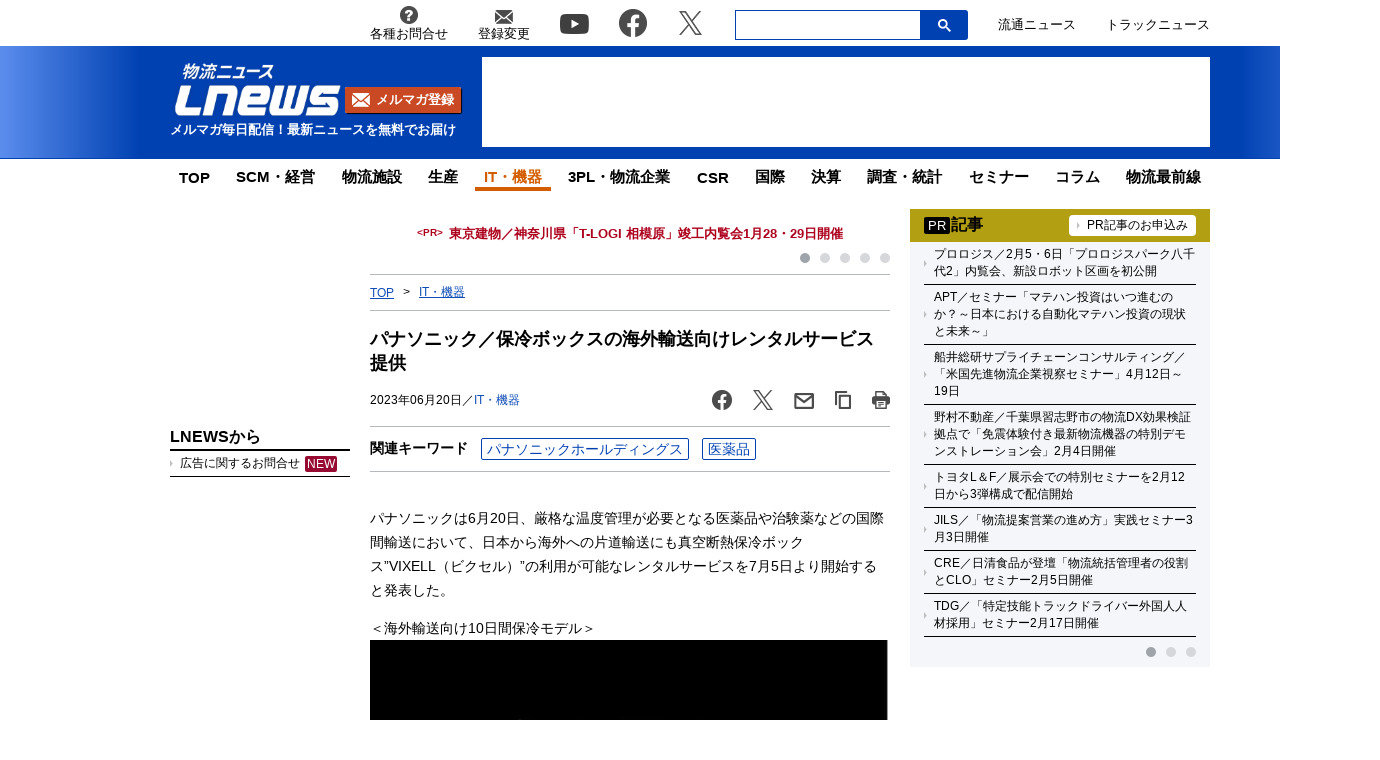

--- FILE ---
content_type: text/html; charset=UTF-8
request_url: https://www.lnews.jp/2023/06/p0620306.html
body_size: 20388
content:
<!DOCTYPE html PUBLIC "-//W3C//DTD XHTML 1.0 Transitional//EN" "//www.w3.org/TR/xhtml1/DTD/xhtml1-transitional.dtd">
<html lang="ja" xmlns="//www.w3.org/1999/xhtml">
	<head>
		<meta charset="UTF-8">
		<meta name="viewport" content="width=device-width, initial-scale=1.0">
		<meta name="msvalidate.01" content="5B18F6E79F5530FF64845EB46C432F5E">
		<meta http-equiv="X-UA-Compatible" content="IE=edge">
		<meta name="author" content="株式会社ロジスティクス・パートナー">
		<meta name="copyrighy" content="Copyright &copy; Logistics Partner, inc.">
		<meta name="google-site-verification" content="-gPIBe_3km6WOrm7gONwi6zVz8Aeuft1S8j6DCn3PkI">
		<!-- OGP -->
<meta property="og:type" content="website">
<meta property="og:description" content="パナソニックは6月20日、厳格な温度管理が必要となる医薬品や治験薬などの国際間輸送において、日本から海外への片道輸送にも真空断熱保冷ボックス"VIXELL（ビクセル）"の利用が可能なレンタルサービスを">
<meta property="og:title" content="パナソニック／保冷ボックスの海外輸送向けレンタルサービス提供">
<meta property="og:url" content="https://www.lnews.jp/2023/06/p0620306.html">
<meta property="og:image" content="https://www.lnews.jp/images/2023/06/20230620panaso1.jpg">
<meta property="og:site_name" content="物流（ロジスティクス）ニュースのＬＮＥＷＳ">
<meta property="og:locale" content="ja_JP" />
<meta property="fb:admins" content="100007889384611">
<meta property="fb:app_id" content="278521455634315">
<!-- /OGP -->
		<link rel="shortcut icon" href="/favicon.ico">
		<link rel="alternate" type="application/atom+xml" title="Atom" href="https://www.lnews.jp/feed/atom">
		<link rel="alternate" type="application/rss+xml" title="RSS 2.0" href="https://www.lnews.jp/feed">
		
			<style>img:is([sizes="auto" i], [sizes^="auto," i]) { contain-intrinsic-size: 3000px 1500px }</style>
	
		<!-- All in One SEO 4.9.0 - aioseo.com -->
		<title>パナソニック／保冷ボックスの海外輸送向けレンタルサービス提供 ─ 物流ニュースのＬＮＥＷＳ</title>
	<meta name="description" content="パナソニックは6月20日、厳格な温度管理が必要となる医薬品や治験薬などの国際間輸送において、日本から海外への片" />
	<meta name="robots" content="max-image-preview:large" />
	<meta name="author" content="LNEWS編集部 山内"/>
	<link rel="canonical" href="https://www.lnews.jp/2023/06/p0620306.html" />
	<meta name="generator" content="All in One SEO (AIOSEO) 4.9.0" />
		<!-- All in One SEO -->

<link rel='dns-prefetch' href='//www.lnews.jp' />
<link rel='dns-prefetch' href='//ajax.googleapis.com' />
<link rel='dns-prefetch' href='//stats.wp.com' />
<style id='classic-theme-styles-inline-css' type='text/css'>
/*! This file is auto-generated */
.wp-block-button__link{color:#fff;background-color:#32373c;border-radius:9999px;box-shadow:none;text-decoration:none;padding:calc(.667em + 2px) calc(1.333em + 2px);font-size:1.125em}.wp-block-file__button{background:#32373c;color:#fff;text-decoration:none}
</style>
<link rel='stylesheet' id='aioseo/css/src/vue/standalone/blocks/table-of-contents/global.scss-css' href='https://www.lnews.jp/wp-content/plugins/all-in-one-seo-pack/dist/Lite/assets/css/table-of-contents/global.e90f6d47.css?ver=4.9.0' type='text/css' media='all' />
<link rel='stylesheet' id='mediaelement-css' href='https://www.lnews.jp/main/wp-includes/js/mediaelement/mediaelementplayer-legacy.min.css?ver=4.2.17' type='text/css' media='all' />
<link rel='stylesheet' id='wp-mediaelement-css' href='https://www.lnews.jp/main/wp-includes/js/mediaelement/wp-mediaelement.min.css?ver=6.8.3' type='text/css' media='all' />
<style id='jetpack-sharing-buttons-style-inline-css' type='text/css'>
.jetpack-sharing-buttons__services-list{display:flex;flex-direction:row;flex-wrap:wrap;gap:0;list-style-type:none;margin:5px;padding:0}.jetpack-sharing-buttons__services-list.has-small-icon-size{font-size:12px}.jetpack-sharing-buttons__services-list.has-normal-icon-size{font-size:16px}.jetpack-sharing-buttons__services-list.has-large-icon-size{font-size:24px}.jetpack-sharing-buttons__services-list.has-huge-icon-size{font-size:36px}@media print{.jetpack-sharing-buttons__services-list{display:none!important}}.editor-styles-wrapper .wp-block-jetpack-sharing-buttons{gap:0;padding-inline-start:0}ul.jetpack-sharing-buttons__services-list.has-background{padding:1.25em 2.375em}
</style>
<style id='global-styles-inline-css' type='text/css'>
:root{--wp--preset--aspect-ratio--square: 1;--wp--preset--aspect-ratio--4-3: 4/3;--wp--preset--aspect-ratio--3-4: 3/4;--wp--preset--aspect-ratio--3-2: 3/2;--wp--preset--aspect-ratio--2-3: 2/3;--wp--preset--aspect-ratio--16-9: 16/9;--wp--preset--aspect-ratio--9-16: 9/16;--wp--preset--color--black: #000000;--wp--preset--color--cyan-bluish-gray: #abb8c3;--wp--preset--color--white: #ffffff;--wp--preset--color--pale-pink: #f78da7;--wp--preset--color--vivid-red: #cf2e2e;--wp--preset--color--luminous-vivid-orange: #ff6900;--wp--preset--color--luminous-vivid-amber: #fcb900;--wp--preset--color--light-green-cyan: #7bdcb5;--wp--preset--color--vivid-green-cyan: #00d084;--wp--preset--color--pale-cyan-blue: #8ed1fc;--wp--preset--color--vivid-cyan-blue: #0693e3;--wp--preset--color--vivid-purple: #9b51e0;--wp--preset--gradient--vivid-cyan-blue-to-vivid-purple: linear-gradient(135deg,rgba(6,147,227,1) 0%,rgb(155,81,224) 100%);--wp--preset--gradient--light-green-cyan-to-vivid-green-cyan: linear-gradient(135deg,rgb(122,220,180) 0%,rgb(0,208,130) 100%);--wp--preset--gradient--luminous-vivid-amber-to-luminous-vivid-orange: linear-gradient(135deg,rgba(252,185,0,1) 0%,rgba(255,105,0,1) 100%);--wp--preset--gradient--luminous-vivid-orange-to-vivid-red: linear-gradient(135deg,rgba(255,105,0,1) 0%,rgb(207,46,46) 100%);--wp--preset--gradient--very-light-gray-to-cyan-bluish-gray: linear-gradient(135deg,rgb(238,238,238) 0%,rgb(169,184,195) 100%);--wp--preset--gradient--cool-to-warm-spectrum: linear-gradient(135deg,rgb(74,234,220) 0%,rgb(151,120,209) 20%,rgb(207,42,186) 40%,rgb(238,44,130) 60%,rgb(251,105,98) 80%,rgb(254,248,76) 100%);--wp--preset--gradient--blush-light-purple: linear-gradient(135deg,rgb(255,206,236) 0%,rgb(152,150,240) 100%);--wp--preset--gradient--blush-bordeaux: linear-gradient(135deg,rgb(254,205,165) 0%,rgb(254,45,45) 50%,rgb(107,0,62) 100%);--wp--preset--gradient--luminous-dusk: linear-gradient(135deg,rgb(255,203,112) 0%,rgb(199,81,192) 50%,rgb(65,88,208) 100%);--wp--preset--gradient--pale-ocean: linear-gradient(135deg,rgb(255,245,203) 0%,rgb(182,227,212) 50%,rgb(51,167,181) 100%);--wp--preset--gradient--electric-grass: linear-gradient(135deg,rgb(202,248,128) 0%,rgb(113,206,126) 100%);--wp--preset--gradient--midnight: linear-gradient(135deg,rgb(2,3,129) 0%,rgb(40,116,252) 100%);--wp--preset--font-size--small: 13px;--wp--preset--font-size--medium: 20px;--wp--preset--font-size--large: 36px;--wp--preset--font-size--x-large: 42px;--wp--preset--spacing--20: 0.44rem;--wp--preset--spacing--30: 0.67rem;--wp--preset--spacing--40: 1rem;--wp--preset--spacing--50: 1.5rem;--wp--preset--spacing--60: 2.25rem;--wp--preset--spacing--70: 3.38rem;--wp--preset--spacing--80: 5.06rem;--wp--preset--shadow--natural: 6px 6px 9px rgba(0, 0, 0, 0.2);--wp--preset--shadow--deep: 12px 12px 50px rgba(0, 0, 0, 0.4);--wp--preset--shadow--sharp: 6px 6px 0px rgba(0, 0, 0, 0.2);--wp--preset--shadow--outlined: 6px 6px 0px -3px rgba(255, 255, 255, 1), 6px 6px rgba(0, 0, 0, 1);--wp--preset--shadow--crisp: 6px 6px 0px rgba(0, 0, 0, 1);}:where(.is-layout-flex){gap: 0.5em;}:where(.is-layout-grid){gap: 0.5em;}body .is-layout-flex{display: flex;}.is-layout-flex{flex-wrap: wrap;align-items: center;}.is-layout-flex > :is(*, div){margin: 0;}body .is-layout-grid{display: grid;}.is-layout-grid > :is(*, div){margin: 0;}:where(.wp-block-columns.is-layout-flex){gap: 2em;}:where(.wp-block-columns.is-layout-grid){gap: 2em;}:where(.wp-block-post-template.is-layout-flex){gap: 1.25em;}:where(.wp-block-post-template.is-layout-grid){gap: 1.25em;}.has-black-color{color: var(--wp--preset--color--black) !important;}.has-cyan-bluish-gray-color{color: var(--wp--preset--color--cyan-bluish-gray) !important;}.has-white-color{color: var(--wp--preset--color--white) !important;}.has-pale-pink-color{color: var(--wp--preset--color--pale-pink) !important;}.has-vivid-red-color{color: var(--wp--preset--color--vivid-red) !important;}.has-luminous-vivid-orange-color{color: var(--wp--preset--color--luminous-vivid-orange) !important;}.has-luminous-vivid-amber-color{color: var(--wp--preset--color--luminous-vivid-amber) !important;}.has-light-green-cyan-color{color: var(--wp--preset--color--light-green-cyan) !important;}.has-vivid-green-cyan-color{color: var(--wp--preset--color--vivid-green-cyan) !important;}.has-pale-cyan-blue-color{color: var(--wp--preset--color--pale-cyan-blue) !important;}.has-vivid-cyan-blue-color{color: var(--wp--preset--color--vivid-cyan-blue) !important;}.has-vivid-purple-color{color: var(--wp--preset--color--vivid-purple) !important;}.has-black-background-color{background-color: var(--wp--preset--color--black) !important;}.has-cyan-bluish-gray-background-color{background-color: var(--wp--preset--color--cyan-bluish-gray) !important;}.has-white-background-color{background-color: var(--wp--preset--color--white) !important;}.has-pale-pink-background-color{background-color: var(--wp--preset--color--pale-pink) !important;}.has-vivid-red-background-color{background-color: var(--wp--preset--color--vivid-red) !important;}.has-luminous-vivid-orange-background-color{background-color: var(--wp--preset--color--luminous-vivid-orange) !important;}.has-luminous-vivid-amber-background-color{background-color: var(--wp--preset--color--luminous-vivid-amber) !important;}.has-light-green-cyan-background-color{background-color: var(--wp--preset--color--light-green-cyan) !important;}.has-vivid-green-cyan-background-color{background-color: var(--wp--preset--color--vivid-green-cyan) !important;}.has-pale-cyan-blue-background-color{background-color: var(--wp--preset--color--pale-cyan-blue) !important;}.has-vivid-cyan-blue-background-color{background-color: var(--wp--preset--color--vivid-cyan-blue) !important;}.has-vivid-purple-background-color{background-color: var(--wp--preset--color--vivid-purple) !important;}.has-black-border-color{border-color: var(--wp--preset--color--black) !important;}.has-cyan-bluish-gray-border-color{border-color: var(--wp--preset--color--cyan-bluish-gray) !important;}.has-white-border-color{border-color: var(--wp--preset--color--white) !important;}.has-pale-pink-border-color{border-color: var(--wp--preset--color--pale-pink) !important;}.has-vivid-red-border-color{border-color: var(--wp--preset--color--vivid-red) !important;}.has-luminous-vivid-orange-border-color{border-color: var(--wp--preset--color--luminous-vivid-orange) !important;}.has-luminous-vivid-amber-border-color{border-color: var(--wp--preset--color--luminous-vivid-amber) !important;}.has-light-green-cyan-border-color{border-color: var(--wp--preset--color--light-green-cyan) !important;}.has-vivid-green-cyan-border-color{border-color: var(--wp--preset--color--vivid-green-cyan) !important;}.has-pale-cyan-blue-border-color{border-color: var(--wp--preset--color--pale-cyan-blue) !important;}.has-vivid-cyan-blue-border-color{border-color: var(--wp--preset--color--vivid-cyan-blue) !important;}.has-vivid-purple-border-color{border-color: var(--wp--preset--color--vivid-purple) !important;}.has-vivid-cyan-blue-to-vivid-purple-gradient-background{background: var(--wp--preset--gradient--vivid-cyan-blue-to-vivid-purple) !important;}.has-light-green-cyan-to-vivid-green-cyan-gradient-background{background: var(--wp--preset--gradient--light-green-cyan-to-vivid-green-cyan) !important;}.has-luminous-vivid-amber-to-luminous-vivid-orange-gradient-background{background: var(--wp--preset--gradient--luminous-vivid-amber-to-luminous-vivid-orange) !important;}.has-luminous-vivid-orange-to-vivid-red-gradient-background{background: var(--wp--preset--gradient--luminous-vivid-orange-to-vivid-red) !important;}.has-very-light-gray-to-cyan-bluish-gray-gradient-background{background: var(--wp--preset--gradient--very-light-gray-to-cyan-bluish-gray) !important;}.has-cool-to-warm-spectrum-gradient-background{background: var(--wp--preset--gradient--cool-to-warm-spectrum) !important;}.has-blush-light-purple-gradient-background{background: var(--wp--preset--gradient--blush-light-purple) !important;}.has-blush-bordeaux-gradient-background{background: var(--wp--preset--gradient--blush-bordeaux) !important;}.has-luminous-dusk-gradient-background{background: var(--wp--preset--gradient--luminous-dusk) !important;}.has-pale-ocean-gradient-background{background: var(--wp--preset--gradient--pale-ocean) !important;}.has-electric-grass-gradient-background{background: var(--wp--preset--gradient--electric-grass) !important;}.has-midnight-gradient-background{background: var(--wp--preset--gradient--midnight) !important;}.has-small-font-size{font-size: var(--wp--preset--font-size--small) !important;}.has-medium-font-size{font-size: var(--wp--preset--font-size--medium) !important;}.has-large-font-size{font-size: var(--wp--preset--font-size--large) !important;}.has-x-large-font-size{font-size: var(--wp--preset--font-size--x-large) !important;}
:where(.wp-block-post-template.is-layout-flex){gap: 1.25em;}:where(.wp-block-post-template.is-layout-grid){gap: 1.25em;}
:where(.wp-block-columns.is-layout-flex){gap: 2em;}:where(.wp-block-columns.is-layout-grid){gap: 2em;}
:root :where(.wp-block-pullquote){font-size: 1.5em;line-height: 1.6;}
</style>
<link rel='stylesheet' id='flexible-table-block-css' href='https://www.lnews.jp/wp-content/plugins/flexible-table-block/build/style-index.css?ver=1762909598' type='text/css' media='all' />
<style id='flexible-table-block-inline-css' type='text/css'>
.wp-block-flexible-table-block-table.wp-block-flexible-table-block-table>table{width:100%;max-width:100%;border-collapse:collapse;}.wp-block-flexible-table-block-table.wp-block-flexible-table-block-table.is-style-stripes tbody tr:nth-child(odd) th{background-color:#f0f0f1;}.wp-block-flexible-table-block-table.wp-block-flexible-table-block-table.is-style-stripes tbody tr:nth-child(odd) td{background-color:#f0f0f1;}.wp-block-flexible-table-block-table.wp-block-flexible-table-block-table.is-style-stripes tbody tr:nth-child(even) th{background-color:#ffffff;}.wp-block-flexible-table-block-table.wp-block-flexible-table-block-table.is-style-stripes tbody tr:nth-child(even) td{background-color:#ffffff;}.wp-block-flexible-table-block-table.wp-block-flexible-table-block-table>table tr th,.wp-block-flexible-table-block-table.wp-block-flexible-table-block-table>table tr td{padding:0.5em;border-width:1px;border-style:solid;border-color:#000000;text-align:left;vertical-align:middle;}.wp-block-flexible-table-block-table.wp-block-flexible-table-block-table>table tr th{background-color:#f0f0f1;}.wp-block-flexible-table-block-table.wp-block-flexible-table-block-table>table tr td{background-color:#ffffff;}@media screen and (min-width:769px){.wp-block-flexible-table-block-table.is-scroll-on-pc{overflow-x:scroll;}.wp-block-flexible-table-block-table.is-scroll-on-pc table{max-width:none;align-self:self-start;}}@media screen and (max-width:768px){.wp-block-flexible-table-block-table.is-scroll-on-mobile{overflow-x:scroll;}.wp-block-flexible-table-block-table.is-scroll-on-mobile table{max-width:none;align-self:self-start;}.wp-block-flexible-table-block-table table.is-stacked-on-mobile th,.wp-block-flexible-table-block-table table.is-stacked-on-mobile td{width:100%!important;display:block;}}
</style>
<link rel='stylesheet' id='responsive-lightbox-swipebox-css' href='https://www.lnews.jp/wp-content/plugins/responsive-lightbox/assets/swipebox/swipebox.min.css?ver=1.5.2' type='text/css' media='all' />
<link rel='stylesheet' id='lnews-style-css' href='https://www.lnews.jp/wp-content/themes/lnews2021/common/css/style.css?ver=1763366293' type='text/css' media='all' />
<link rel='stylesheet' id='lnews-header-css' href='https://www.lnews.jp/wp-content/themes/lnews2021/common/css/header.css?ver=1763366293' type='text/css' media='all' />
<link rel='stylesheet' id='lnews-side-css' href='https://www.lnews.jp/wp-content/themes/lnews2021/common/css/side.css?ver=1744270148' type='text/css' media='all' />
<link rel='stylesheet' id='lnews-footer-css' href='https://www.lnews.jp/wp-content/themes/lnews2021/common/css/footer.css?ver=1736324743' type='text/css' media='all' />
<link rel='stylesheet' id='lnews-single-css' href='https://www.lnews.jp/wp-content/themes/lnews2021/common/css/single.css?ver=1752049897' type='text/css' media='all' />
<script type="text/javascript" id="lnews-jquery-js-extra">
/* <![CDATA[ */
var WP_POST_META = {"author_id":"5","author_name":"LNEWS\u7de8\u96c6\u90e8 \u5c71\u5185","author_slug":"yamauchilnews-jp"};
/* ]]> */
</script>
<script type="text/javascript" src="https://ajax.googleapis.com/ajax/libs/jquery/3.6.0/jquery.min.js?ver=3.6.0" id="lnews-jquery-js"></script>
<script type="text/javascript" src="https://www.lnews.jp/wp-content/themes/lnews2021/common/js/slick.min.js?ver=1736324743" id="lnews-slick-js"></script>
<script type="text/javascript" src="https://www.lnews.jp/wp-content/themes/lnews2021/common/js/script.js?ver=1747206963" id="lnews-script-js"></script>
<script type="text/javascript" src="https://www.lnews.jp/wp-content/themes/lnews2021/common/js/sidebar.js?ver=1736324743" id="lnews-script-sidebar-js"></script>
<script type="text/javascript" src="https://www.lnews.jp/wp-content/themes/lnews2021/common/js/single.js?ver=1736324743" id="lnews-script-single-js"></script>
<script type="text/javascript" src="https://www.lnews.jp/wp-content/themes/lnews2021/common/js/css_browser_selector.js?ver=1736324743" id="css_browser_selector-js"></script>
<link rel='shortlink' href='https://www.lnews.jp/?p=190312' />
	<style>img#wpstats{display:none}</style>
		<link rel="icon" href="https://www.lnews.jp/images/2017/03/cropped-siteicon-2-32x32.png" sizes="32x32" />
<link rel="icon" href="https://www.lnews.jp/images/2017/03/cropped-siteicon-2-192x192.png" sizes="192x192" />
<link rel="apple-touch-icon" href="https://www.lnews.jp/images/2017/03/cropped-siteicon-2-180x180.png" />
<meta name="msapplication-TileImage" content="https://www.lnews.jp/images/2017/03/cropped-siteicon-2-270x270.png" />
<!-- ## NXS/OG ## --><!-- ## NXSOGTAGS ## --><!-- ## NXS/OG ## -->
		
	<script type="application/ld+json">
[
	{
		"@context": "https://schema.org",
		"@type" : "NewsArticle",
		"mainEntityOfPage" : {
			"@type" : "WebPage",
			"@id" : "https://www.lnews.jp/2023/06/p0620306.html"
		},
		"headline" : "パナソニック／保冷ボックスの海外輸送向けレンタルサービス提供",
		"image" : {
			"@type" : "ImageObject",
			"url" : "https://www.lnews.jp/images/2023/06/20230620panaso1.jpg",
			"width" : "700",
			"height" : "516"
		},
		"datePublished" : "2023-06-20 16:12:39",
		"dateModified" : "2023-06-20 16:12:39",
		"author" : {
			"@type" : "Organization",
			"name" : "物流（ロジスティクス）ニュースのＬＮＥＷＳ"
		},
		"Publisher" : {
			"@type" : "Organization",
			"name" : "物流（ロジスティクス）ニュースのＬＮＥＷＳ",
			"logo" : {
				"@type" : "ImageObject",
				"url" : "https://www.lnews.jp/common/img/lnews_logo.png",
				"width" : "242",
				"height" : "60"
			}
		}
	},
	{
		"@context": "https://schema.org",
		"@type": "BreadcrumbList",
		"itemListElement": [
			{
				"@type": "ListItem",
				"position": 1,
				"item": {
				"@id": "https://www.lnews.jp",
				"name": "HOME"
				}
			},
						{
				"@type": "ListItem",
				"position": 2,
				"item": {
				"@id": "https://www.lnews.jp/it",
				"name": "IT・機器"
				}
			},
			{
				"@type": "ListItem",
				"position": 3,
				"item": {
				"@id": "http://www.lnews.jp/2023/06/p0620306.html",
				"name": "パナソニック／保冷ボックスの海外輸送向けレンタルサービス提供"
				}
			}
					]
	}
]
</script>


		<!-- Google tag (gtag.js) -->
		<script async src="https://www.googletagmanager.com/gtag/js?id=G-N8DG2W87N8"></script>
		<script>
			window.dataLayer = window.dataLayer || [];
			function gtag(){dataLayer.push(arguments);}
			gtag('js', new Date());

			gtag('config', 'G-N8DG2W87N8');
		</script>
		
		<script type="application/javascript" src="//anymind360.com/js/6470/ats.js"></script>
		<!-- google ad -->
		<script async="" src="https://securepubads.g.doubleclick.net/tag/js/gpt.js"></script>
		<script>
			var googletag = googletag || {};
			googletag.cmd = googletag.cmd || [];
		</script>
		<script>
			googletag.cmd.push(function() {
								// PC
				googletag.defineSlot('/190842266/PC_home_right_1', [[1, 1], [300, 250]], 'div-gpt-ad-1641444736069-0').addService(googletag.pubads());
				googletag.defineSlot('/190842266/PC_home_main_2', [[1, 1], [300, 250]], 'div-gpt-ad-1641444872737-0').addService(googletag.pubads());
				googletag.defineSlot('/190842266/PC_home_left_1', [[1, 1], [320, 50]], 'div-gpt-ad-1641445020647-0').addService(googletag.pubads());
				googletag.defineSlot('/190842266/PC_home_main_1', [[320, 50], [1, 1]], 'div-gpt-ad-1641444979585-0').addService(googletag.pubads());
				googletag.defineSlot('/190842266/pc_article_header', ['fluid', [728, 90], [1, 1]], 'div-gpt-ad-pc_article_header').addService(googletag.pubads());
				googletag.defineSlot('/190842266/pc_article_left_1', [[1, 1], [180, 150], 'fluid'], 'div-gpt-ad-pc_article_left_1').addService(googletag.pubads());
				googletag.defineSlot('/190842266/pc_article_left_2', [[1, 1], [180, 150], 'fluid'], 'div-gpt-ad-pc_article_left_2').addService(googletag.pubads());
				googletag.defineSlot('/190842266/pc_article_left_3', [[1, 1], [180, 150], 'fluid'], 'div-gpt-ad-pc_article_left_3').addService(googletag.pubads());
				googletag.defineSlot('/190842266/pc_article_left_3_2', [180, 60], 'div-gpt-ad-pc_article_left_3_2').addService(googletag.pubads());
				googletag.defineSlot('/190842266/pc_article_left_4', [[1, 1], [160, 600], 'fluid'], 'div-gpt-ad-pc_article_left_4').addService(googletag.pubads());
				googletag.defineSlot('/190842266/pc_article_left_5', [[1, 1], [160, 600], 'fluid'], 'div-gpt-ad-pc_article_left_5').addService(googletag.pubads());
				googletag.defineSlot('/190842266/lnews_160x600', [160, 600], 'div-gpt-ad-1657760575940-0').addService(googletag.pubads());
				googletag.defineSlot('/190842266/pc_article_inarticle', ['fluid', [468, 60], [1, 1]], 'div-gpt-ad-pc_article_inarticle').addService(googletag.pubads());
				googletag.defineSlot('/190842266/pc_article_underarticle', [[1, 1], [300, 250], 'fluid', [336, 280]], 'div-gpt-ad-pc_article_underarticle').addService(googletag.pubads());
				googletag.defineSlot('/190842266/pc_article_right_1', ['fluid', [300, 60], [1, 1]], 'div-gpt-ad-pc_article_right_1').addService(googletag.pubads());
				googletag.defineSlot('/190842266/pc_article_right_2', ['fluid', [300, 60], [1, 1]], 'div-gpt-ad-pc_article_right_2').addService(googletag.pubads());
				googletag.defineSlot('/190842266/pc_article_right_3', ['fluid', [300, 60], [1, 1]], 'div-gpt-ad-pc_article_right_3').addService(googletag.pubads());
				 googletag.defineSlot('/190842266/pc_article_right_4', ['fluid', [300, 60], [1, 1]], 'div-gpt-ad-pc_article_right_4').addService(googletag.pubads());
				googletag.defineSlot('/190842266/pc_article_right_5', ['fluid', [300, 60], [1, 1]], 'div-gpt-ad-pc_article_right_5').addService(googletag.pubads());
				googletag.defineSlot('/190842266/pc_article_right_6', ['fluid', [300, 60], [1, 1]], 'div-gpt-ad-pc_article_right_6').addService(googletag.pubads());
				googletag.defineSlot('/190842266/pc_article_right_7', ['fluid', [300, 60], [1, 1]], 'div-gpt-ad-pc_article_right_7').addService(googletag.pubads());
				googletag.defineSlot('/190842266/pc_article_right_8', ['fluid', [300, 60], [1, 1]], 'div-gpt-ad-pc_article_right_8').addService(googletag.pubads());
				googletag.defineSlot('/190842266/pc_article_right_8_2', ['fluid', [300, 60], [1, 1]], 'div-gpt-ad-pc_article_right_8_2').addService(googletag.pubads());
				googletag.defineSlot('/190842266/pc_article_right_8_3', ['fluid', [300, 60], [1, 1]], 'div-gpt-ad-pc_article_right_8_3').addService(googletag.pubads());
				googletag.defineSlot('/190842266/pc_article_right_8_4', [[1, 1], [300, 60]], 'pc_article_right_8_4').addService(googletag.pubads());
				googletag.defineSlot('/190842266/pc_article_right_9', ['fluid', [300, 250], [1, 1]], 'div-gpt-ad-pc_article_right_9').addService(googletag.pubads());
				googletag.defineSlot('/190842266/pc_article_right_10', ['fluid', [160, 600], [300, 600], [1, 1]], 'div-gpt-ad-pc_article_right_10').addService(googletag.pubads());
				// googletag.defineSlot('/190842266/pc_article_right_11', ['fluid', [300, 250], [1, 1]], 'div-gpt-ad-pc_article_right_11').addService(googletag.pubads());
				googletag.defineSlot('/190842266/lnews_468x60', [468, 60], 'div-gpt-ad-1654848967337-0').addService(googletag.pubads());
				googletag.defineSlot('/190842266/pc_article_left_1_2', [[180, 50], 'fluid', [1, 1]], 'div-gpt-ad-1694157872922-0').addService(googletag.pubads());
				// googletag.defineSlot('/190842266/lnews_468x60_2', [[1, 1], [468, 60], 'fluid'], 'div-gpt-ad-1747127701875-0').addService(googletag.pubads());
				
				googletag.pubads().enableSingleRequest();
				googletag.pubads().collapseEmptyDivs();
				googletag.enableServices();
			});
		</script>
	</head>
	<body>

		<header>
						<div class="header-top-nav">
				<nav>
					<ul class="header-top-nav-list">
						<li>
							<a href="https://www.l-partner.co.jp/contact.html" rel="noopener noreferrer" target="_blank" onclick="gtag('event', 'add_and_pr_count', {'add_and_pr_count_category':'btn_click', 'add_and_pr_count_type':'header_contact_btn_click'});">
								<img src="https://www.lnews.jp/wp-content/themes/lnews2021/common/img/info.png" alt="各種お問合せ">
								<p>各種お問合せ</p>
							</a>
						</li>
						<li>
							<a href="/contents/change.html" onclick="gtag('event', 'add_and_pr_count', {'add_and_pr_count_category':'btn_click', 'add_and_pr_count_type':'header_registration_btn_click'});">
								<img src="https://www.lnews.jp/wp-content/themes/lnews2021/common/img/mail.png" alt="登録変更">
								<p>登録変更</p>
							</a>
						</li>
						<li class="only-icon">
							<a href="https://www.youtube.com/channel/UCPDifaMI2qsRcSz9iYyAbLQ" rel="noopener noreferrer" target="_blank" onclick="gtag('event', 'add_and_pr_count', {'add_and_pr_count_category':'btn_click', 'add_and_pr_count_type':'header_youtube_btn_click'});">
								<img src="https://www.lnews.jp/wp-content/themes/lnews2021/common/img/YouTube.png" alt="youtube">
							</a>
						</li>
						<li class="only-icon">
							<a href="https://www.facebook.com/lnews.jp/" title="物流ニュースのLnews公式Facebookページ" rel="noopener noreferrer" target="_blank" onclick="gtag('event', 'add_and_pr_count', {'add_and_pr_count_category':'btn_click', 'add_and_pr_count_type':'header_facebook_btn_click'});">
								<img src="https://www.lnews.jp/wp-content/themes/lnews2021/common/img/Facebook.png" alt="facebook">
							</a>
						</li>
						<li class="only-icon">
							<a href="https://twitter.com/LNEWS_JP" title="物流ニュースのLnews公式Twitter" rel="noopener noreferrer" target="_blank" onclick="gtag('event', 'add_and_pr_count', {'add_and_pr_count_category':'btn_click', 'add_and_pr_count_type':'header_X_btn_click'});">
								<img src="https://www.lnews.jp/wp-content/themes/lnews2021/common/img/x.png" alt="twitter">
							</a>
						</li>
						<li class="search-bar">
							<div class="search-bar-position">
								<form action="/" class="search-input-area">
									<div class="search-input">
										<input type="search" name="s">
										<div class="clear-btn"></div>
									</div>
									<div class="search-submit">
										<svg width="13" height="13" viewBox="0 0 13 13">
											<title>検索</title>
											<path d="m4.8495 7.8226c0.82666 0 1.5262-0.29146 2.0985-0.87438 0.57232-0.58292 0.86378-1.2877 0.87438-2.1144 0.010599-0.82666-0.28086-1.5262-0.87438-2.0985-0.59352-0.57232-1.293-0.86378-2.0985-0.87438-0.8055-0.010599-1.5103 0.28086-2.1144 0.87438-0.60414 0.59352-0.8956 1.293-0.87438 2.0985 0.021197 0.8055 0.31266 1.5103 0.87438 2.1144 0.56172 0.60414 1.2665 0.8956 2.1144 0.87438zm4.4695 0.2115 3.681 3.6819-1.259 1.284-3.6817-3.7 0.0019784-0.69479-0.090043-0.098846c-0.87973 0.76087-1.92 1.1413-3.1207 1.1413-1.3553 0-2.5025-0.46363-3.4417-1.3909s-1.4088-2.0686-1.4088-3.4239c0-1.3553 0.4696-2.4966 1.4088-3.4239 0.9392-0.92727 2.0864-1.3969 3.4417-1.4088 1.3553-0.011889 2.4906 0.45771 3.406 1.4088 0.9154 0.95107 1.379 2.0924 1.3909 3.4239 0 1.2126-0.38043 2.2588-1.1413 3.1385l0.098834 0.090049z"></path>
										</svg>
										<input type="submit">
									</div>
								</form>
							</div>
						</li>
						<li class="only-icon">
							<a href="https://www.ryutsuu.biz/" rel="noopener noreferrer" target="_blank" onclick="gtag('event', 'add_and_pr_count', {'add_and_pr_count_category':'btn_click', 'add_and_pr_count_type':'header_ryutsuu_btn_click'});">
								<p>流通ニュース</p>
							</a>
						</li>
						<li class="only-icon">
							<a href="https://www.trucknews.biz/" rel="noopener noreferrer" target="_blank" onclick="gtag('event', 'add_and_pr_count', {'add_and_pr_count_category':'btn_click', 'add_and_pr_count_type':'header_truck_btn_click'});">
								<p>トラックニュース</p>
							</a>
						</li>
					</ul>
				</nav>
				<!-- キーワード検索 -->
			</div>

			<div class="header-main-area">
				<div class="header-main-position">

					<div class="header-main-style">

						<div class="header-logo">
							<div class="header-logo-position">
								<p>									<a href="/">
										<img src="https://www.lnews.jp/wp-content/themes/lnews2021/common/img/lnews-logo.png" alt="物流ニュース LNEWS">
									</a>
								</p>								<div class="btn-mail-magazine-area">
									<a href="/contents/change.html" class="btn-mail-magazine">
										<img src="https://www.lnews.jp/wp-content/themes/lnews2021/common/img/icon_mail.png" alt="">
										<p>メルマガ登録</p>
									</a>
								</div>
							</div>
							<p>メルマガ毎日配信！最新ニュースを無料でお届け</p>
						</div>

												<!-- PC広告 -->
						<div class="header-main-banner">
							<!-- /190842266/pc_article_header -->
							<div id='div-gpt-ad-pc_article_header'>
								<script>
									googletag.cmd.push(function() { googletag.display('div-gpt-ad-pc_article_header'); });
								</script>
							</div>
						</div>
						
						<div class="sp-hamburger sp-hamburger-close">
							<hr>
							<hr>
							<hr>
						</div>

					</div>

				</div>
				<hr class="header-line">
			</div>

			<nav class="header-under-nav">
				<ul class="header-under-nav-list">

											<li><a href="/">TOP</a></li>
												<li><a href="/scm">SCM・経営</a></li>
												<li><a href="/institution">物流施設</a></li>
												<li><a href="/make">生産</a></li>
												<li class="header-under-menu-active">IT・機器</li>
												<li><a href="/3pl">3PL・物流企業</a></li>
												<li><a href="/csr">CSR</a></li>
												<li><a href="/international">国際</a></li>
												<li><a href="/settlement">決算</a></li>
												<li><a href="/statistics">調査・統計</a></li>
												<li><a href="/seminar">セミナー</a></li>
												<li><a href="/colum">コラム</a></li>
												<li><a href="/saizen">物流最前線</a></li>
										</ul>
			</nav>

			<nav class="sp-hamburger-menu-area">
				<div class="sp-hamburger-menu-position">
					<form action="/">
						<div class="sp-search-area">
							<input type="search" name="s">
							<input type="submit">
						</div>
					</form>
					<div class="attention-area">
						<div class="attention-tags-list">
							<h3>注目ワード</h3>
							<ul><li><a href="https://www.lnews.jp/tag/%e5%9b%bd%e5%9c%9f%e4%ba%a4%e9%80%9a%e7%9c%81"><h4>国土交通省（国交省）</h4></a></li><li><a href="https://www.lnews.jp/tag/%e6%97%a5%e6%9c%ac%e9%83%b5%e4%be%bf"><h4>日本郵便</h4></a></li><li><a href="https://www.lnews.jp/tag/kamotsu-unsou"><h4>貨物自動車運送事業法</h4></a></li></ul>						</div>
						<div class="attention-company-list">
							<h3>注目の企業</h3>
							<ul>
																</ul>
						</div>
					</div>

					<div class="sp-hamburger-menu-tab">
						<div class="hamburger-menu-tab-select">
							<p class="hamburger-menu-select hamburger-menu-active" data-tab="left">ニュースカテゴリー</p>
							<p class="hamburger-menu-select" data-tab="right">LNEWSから</p>
						</div>
						<div class="hamburger-menu-tab">
							<ul class="hamburger-menu hamburger-menu-tab-left hamburger-tab-active">
								<li><a href="/saizen">物流最前線</a></li>
								<li><a href="/institution">物流施設</a></li>
								<li><a href="/3pl">3PL・物流企業</a></li>
								<li><a href="/scm">SCM・経営</a></li>
								<li><a href="/make">生産</a></li>
								<li><a href="/it">IT・機器</a></li>
								<li><a href="/settlement">決算</a></li>
								<li><a href="/statistics">調査・統計</a></li>
								<li><a href="/international">国際</a></li>
								<li><a href="/seminar">セミナー</a></li>
								<li><a href="/csr">CSR</a></li>
								<li><a href="/colum">コラム</a></li>
							</ul>
							<ul class="hamburger-menu hamburger-menu-tab-right">
								<li><a href="/contents/what_lnews.html">LNEWSについて</a></li>
								<li><a href="/contents/change.html">ニュース配信登録/変更</a></li>
								<li><a href="https://www.l-partner.co.jp/contact.html" rel="noopener noreferrer" target="_blank">記事投稿</a></li>
								<li><a href="https://www.l-partner.co.jp/contact.html" rel="noopener noreferrer" target="_blank">お問合せ</a></li>
							</ul>
						</div>
					</div>
				</div>
			</nav>

		</header>
	<div class="main-area">

		
<aside class="left-sidebar">

	            <div class="left-sidebar-left ad-height-1000">
                <div class="advertisement-link"></div>
            </div>
	<div class="left-sidebar-right">

		<ul class="left-sidebar-list">

			<li class="advertisement-link ad-height-150">
				<!-- /190842266/pc_article_left_1 -->
				<div id='div-gpt-ad-pc_article_left_1'>
					<script>
						googletag.cmd.push(function() { googletag.display('div-gpt-ad-pc_article_left_1'); });
					</script>
				</div>
			</li>

			<li class="advertisement-link">
			<!-- /190842266/pc_article_left_1_2 -->
			<div id='div-gpt-ad-1694157872922-0' style='min-width: 180px; min-height: 50px;'>
				<script>
				googletag.cmd.push(function () {
				googletag.display('div-gpt-ad-1694157872922-0');
				function refreshAd() {
				var adSlot = googletag.pubads().getSlots().find(function (slot) {
				return slot.getSlotElementId() === 'div-gpt-ad-1694157872922-0';
				});
				googletag.cmd.push(function () {
				googletag.pubads().refresh([adSlot]);
				});
				}
				// 最大10回リフレッシュする
				var count = 0;
				var maxCount = 10;
				var intervalId = setInterval(function () {
				if (count >= maxCount) {
				clearInterval(intervalId);
				return;
				}
				refreshAd();
				count++;
				}, 30000); // 30秒ごとに実行
				});
				</script>
				</div>
			</li>

			<li class="sidebar-section">
				<p>LNEWSから</p>
				<ul>
					<li><a href="https://www.lnews.jp/contact-ad/" title="広告に関するお問合せ" target="_blank" onclick="gtag('event', 'click', {'event_category': 'BUSINESS', 'event_label': 'recruit', 'value': '0','non_interaction': true});">広告に関するお問合せ</a><span class="red-icon">NEW</span></li>
				</ul>
			</li>
	
						<li class="advertisement-link ad-height-310">
				<div class="widget-llr-area">
					<div class="widget_text bnrArea bnr150"><div class="textwidget custom-html-widget"><!-- LLR-B -->

<!-- /190842266/pc_article_left_2 -->
<div id='div-gpt-ad-pc_article_left_2'>
<script>
googletag.cmd.push(function() { googletag.display('div-gpt-ad-pc_article_left_2'); });
</script>
</div>
</div></div><div class="widget_text bnrArea bnr150"><div class="textwidget custom-html-widget"><!-- LLR-C -->

<!-- /190842266/pc_article_left_3 -->
<div id='div-gpt-ad-pc_article_left_3'>
<script>
googletag.cmd.push(function() { googletag.display('div-gpt-ad-pc_article_left_3'); });
</script>
</div>
</div></div>				</div>
			</li>
			
			<li class="sidebar-section">
				<p>BUSINESS</p>
				<ul>
					<li><a class="l-bussiness-tokyo-system" href="https://www.tokyo-system.co.jp/tlf/tsurugashima02/" target="_blank" onclick="gtag('event', 'click', {'event_category': 'BUSINESS', 'event_label': 'tokyo-system', 'value': '0','non_interaction': true});">川越・鶴ヶ島エリア　7000坪<span class="red-icon">更新</span></a></li>
					<li><a class="l-bussiness-e-sohko" href="http://lnews.e-sohko.com/" target="_blank" onclick="gtag('event', 'click', {'event_category': 'BUSINESS', 'event_label': 'e-sohko', 'value': '0','non_interaction': true});">e-sohko 情報</a></li>
				</ul>
			</li>

			<li class="advertisement-link">
				<!-- /190842266/pc_article_left_3_2 -->
				<div id='div-gpt-ad-pc_article_left_3_2' style='height:60px; width:180px;'>
					<script>
						googletag.cmd.push(function() { googletag.display('div-gpt-ad-pc_article_left_3_2'); });
					</script>
				</div>
			</li>

			<li class="sidebar-section">
				<p>PR</p>
				<ul>
					<li><a class="l-bussiness-text_houjin" href="https://www.the0123.com/houjin/" target="_blank" onclick="gtag('event', 'click', {'event_category': 'BUSINESS', 'event_label': 'text_houjin', 'value': '0','non_interaction': true});">事務所移転は<br>アート引越センターへ </a></li>
				</ul>
			</li>

			<li class="advertisement-link ad-height-600">
				<!-- /190842266/pc_article_left_4 -->
				<div id='div-gpt-ad-pc_article_left_4'>
					<script>
						googletag.cmd.push(function() { googletag.display('div-gpt-ad-pc_article_left_4'); });
					</script>
				</div>
			</li>

			<li class="sidebar-section">
				<p>物流用語集</p>
				<ul>
					<li><a href="/contents/yougo_butsuryu.html" target="_top">収録単語 800以上</a></li>
				</ul>
			</li>

			<li class="advertisement-link ad-height-600">
				<!-- /190842266/pc_article_left_5 -->
				<div id='div-gpt-ad-pc_article_left_5'>
					<script>
						googletag.cmd.push(function() { googletag.display('div-gpt-ad-pc_article_left_5'); });
					</script>
				</div>
			</li>
		   
			<li class="advertisement-link ad-height-600">
				<!-- /190842266/lnews_160x600 -->
				<div id='div-gpt-ad-1657760575940-0' style='min-width: 160px; min-height: 600px;'>
				<script>
					googletag.cmd.push(function() { googletag.display('div-gpt-ad-1657760575940-0'); });
				</script>
				</div>
			</li>
		</ul>
	</div>
</aside>

<aside class="right-sidebar">
	<div class="right-sidebar-left">
		<ul class="right-sidebar-list">

			<li class="space-291">
				<div class="sidebar-pr-title">
	<p><span>PR</span>記事</p>
	<a href="/airticle-pr/" class="pr-application-btn">PR記事のお申込み</a>
</div>
<div class="sidebar-gray-section">
	<ul id="pr-slider">

				<li>
			<ul class="sidebar-gray-list">
				<li><a class="" href="https://www.lnews.jp/2026/01/s0122801.html">プロロジス／2月5・6日「プロロジスパーク八千代2」内覧会、新設ロボット区画を初公開</a></li><li><a class="" href="https://www.lnews.jp/2026/01/s0122802.html">APT／セミナー「マテハン投資はいつ進むのか？～日本における自動化マテハン投資の現状と未来～」</a></li><li><a class="" href="https://www.lnews.jp/2026/01/s0121802.html">船井総研サプライチェーンコンサルティング／「米国先進物流企業視察セミナー」4月12日～19日</a></li><li><a class="" href="https://www.lnews.jp/2026/01/s0119801.html">野村不動産／千葉県習志野市の物流DX効果検証拠点で「免震体験付き最新物流機器の特別デモンストレーション会」2月4日開催</a></li><li><a class="" href="https://www.lnews.jp/2026/01/s0119804.html">トヨタL＆F／展示会での特別セミナーを2月12日から3弾構成で配信開始</a></li><li><a class="" href="https://www.lnews.jp/2026/01/s0116803.html">JILS／「物流提案営業の進め方」実践セミナー3月3日開催</a></li><li><a class="" href="https://www.lnews.jp/2026/01/s0115803.html">CRE／日清食品が登壇「物流統括管理者の役割とCLO」セミナー2月5日開催</a></li><li><a class="" href="https://www.lnews.jp/2026/01/s0115805.html">TDG／「特定技能トラックドライバー外国人人材採用」セミナー2月17日開催</a></li>			</ul>
		</li>
		
				<li>
			<ul class="sidebar-gray-list">
				<li><a class="" href="https://www.lnews.jp/2026/01/s0122803.html">CBRE／神奈川県「相模原南橋本ロジスティクスセンター」内覧会2月9・10日開催</a></li><li><a class="" href="https://www.lnews.jp/2026/01/s0121801.html">クッシュマン／埼玉県「入間ロジスティクスDC」内覧会2月19・20日開催</a></li><li><a class="" href="https://www.lnews.jp/2026/01/s0120801.html">CBRE／静岡県西部「MCUD・ZIP静岡掛川」内覧会を2月5・6日開催</a></li><li><a class="" href="https://www.lnews.jp/2026/01/s0119802.html">セイノー情報サービス／「データドリブン経営」セミナー2月3日開催</a></li><li><a class="" href="https://www.lnews.jp/2026/01/s0116801.html">オリックス不動産／埼玉県「伊奈ロジスティクスセンター」竣工内覧会1月28～30日開催</a></li><li><a class="" href="https://www.lnews.jp/2026/01/s0115802.html">阪急阪神不動産／オルビス登壇の物流DXセミナー2月5日開催</a></li><li><a class="" href="https://www.lnews.jp/2026/01/s0115804.html">JILS／「『超』入門！SCORで描くサプライチェーン設計セミナー」3月4日開催</a></li><li><a class="" href="https://www.lnews.jp/2026/01/s0114801.html">東京建物／神奈川県「T-LOGI 相模原」竣工内覧会1月28・29日開催</a></li>			</ul>
		</li>
		
				<li>
			<ul class="sidebar-gray-list">
				<li><a class="" href="https://www.lnews.jp/2026/01/s0122804.html">Roboware／セミナー「冷食バラ出荷作業を自動化！仕分けロボット導入で変わる物流現場の最新事例」1月28日開催</a></li><li><a class="" href="https://www.lnews.jp/2026/01/s0121803.html">CRE／「ロジスクエア名古屋みなと」内覧会2月4・5日開催</a></li><li><a class="" href="https://www.lnews.jp/2026/01/s0120802.html">OneByOne Logistical／日本の国際物流企業向けDX支援サービス提供中</a></li><li><a class="" href="https://www.lnews.jp/2026/01/s0119803.html">ロジスティード／資料「3つのポイントで分かる！物流自動化の最適解とは」を公開</a></li><li><a class="" href="https://www.lnews.jp/2026/01/s0116802.html">JILS／「ロジスティクスソリューションフェア2026」2月12・13日開催</a></li><li><a class="" href="https://www.lnews.jp/2026/01/s0115801.html">物流ニュース／「経営的視点で考える物流」テーマに26年1月28日セミナー</a></li><li><a class="" href="https://www.lnews.jp/2026/01/s0115806.html">フジテックス／「経営に効く物流改革セミナー」1月26日開催</a></li><li><a class="" href="https://www.lnews.jp/2026/01/s0113802.html">CBRE／1月29・30日愛知県「MCUD小牧」で内覧会を開催</a></li>			</ul>
		</li>
		
	</ul>
	<div id="pr-slider-dots"></div>
	<div id="pr-slider-arrows"></div>
</div>
<a href="/airticle-pr/" class="sp-pr-application-btn">PR記事のお申込み</a>			</li>

						<li class="advertisement-link ad-height-60-list">
				<div><div class="textwidget custom-html-widget"><!-- /190842266/pc_article_right_1 -->
<div id='div-gpt-ad-pc_article_right_1'>
<script>
googletag.cmd.push(function () {
googletag.display('div-gpt-ad-pc_article_right_1');
function refreshAd() {
var adSlot = googletag.pubads().getSlots().find(function (slot) {
return slot.getSlotElementId() === 'div-gpt-ad-pc_article_right_1';
});
googletag.cmd.push(function () {
googletag.pubads().refresh([adSlot]);
});
}
// 最大10回リフレッシュする
var count = 0;
var maxCount = 10;
var intervalId = setInterval(function () {
if (count >= maxCount) {
clearInterval(intervalId);
return;
}
refreshAd();
count++;
}, 30000); // 30秒ごとに実行
});
</script>
</div></div></div><div><div class="textwidget custom-html-widget"><!-- /190842266/pc_article_right_3 -->
<div id='div-gpt-ad-pc_article_right_3'>
<script>
googletag.cmd.push(function() { googletag.display('div-gpt-ad-pc_article_right_3'); });
</script>
</div></div></div><div><div class="textwidget custom-html-widget"><!-- /190842266/pc_article_right_8_4 -->
<div id='pc_article_right_8_4'>
<script>
googletag.cmd.push(function () {
googletag.display('pc_article_right_8_4');
function refreshAd() {
var adSlot = googletag.pubads().getSlots().find(function (slot) {
return slot.getSlotElementId() === 'pc_article_right_8_4';
});
googletag.cmd.push(function () {
googletag.pubads().refresh([adSlot]);
});
}
// 最大10回リフレッシュする
var count = 0;
var maxCount = 10;
var intervalId = setInterval(function () {
if (count >= maxCount) {
clearInterval(intervalId);
return;
}
refreshAd();
count++;
}, 30000); // 30秒ごとに実行
});
</script>
</div></div></div><div><div class="textwidget custom-html-widget"><!-- /190842266/pc_article_right_8 -->
<div id='div-gpt-ad-pc_article_right_8'>
<script>
googletag.cmd.push(function() { googletag.display('div-gpt-ad-pc_article_right_8'); });
</script>
</div></div></div><div><div class="textwidget custom-html-widget"><!-- /190842266/pc_article_right_5 -->
<div id='div-gpt-ad-pc_article_right_5'>
<script>
googletag.cmd.push(function() { googletag.display('div-gpt-ad-pc_article_right_5'); });
</script>
</div></div></div><div><div class="textwidget custom-html-widget"><!-- /190842266/pc_article_right_8_3 -->
<div id='div-gpt-ad-pc_article_right_8_3'><script>
    googletag.cmd.push(function() { googletag.display('div-gpt-ad-pc_article_right_8_3'); });
</script>
</div></div></div><div><div class="textwidget custom-html-widget"><div id='div-gpt-ad-pc_article_right_7'>
<script>
googletag.cmd.push(function () {
googletag.display('div-gpt-ad-pc_article_right_7');
function refreshAd() {
var adSlot = googletag.pubads().getSlots().find(function (slot) {
return slot.getSlotElementId() === 'div-gpt-ad-pc_article_right_7';
});
googletag.cmd.push(function () {
googletag.pubads().refresh([adSlot]);
});
}
// 最大10回リフレッシュする
var count = 0;
var maxCount = 10;
var intervalId = setInterval(function () {
if (count >= maxCount) {
clearInterval(intervalId);
return;
}
refreshAd();
count++;
}, 30000); // 30秒ごとに実行
});
</script>
</div></div></div><div><div class="textwidget custom-html-widget"><!-- /190842266/div-gpt-ad-pc_article_right_4 -->
<div id='div-gpt-ad-pc_article_right_4' style='min-width: 300px; min-height: 60px;'>
<script>
googletag.cmd.push(function() { googletag.display('div-gpt-ad-pc_article_right_4'); });
</script>
</div></div></div>			</li>
						
			<!-- アクセスランキング -->
			<li>
				<div class="sidebar-gray-section">
					<h3 class="sidebar-gray-title text-center">アクセスランキング</h3>
										<ul class="sidebar-ranking-list">
												<li>
							<span class="ranking-icon">1</span>
							<a href="https://www.lnews.jp/2026/01/s0121702.html">日本郵便／21日より104郵便局で軽四輪の追加停止処分</a>
						</li>
													<li>
							<span class="ranking-icon">2</span>
							<a href="https://www.lnews.jp/2026/01/s0123501.html">ヤマトHD／「現場力を磨き、収穫フェーズへ」長尾社長から櫻井次期社長へエール</a>
						</li>
													<li>
							<span class="ranking-icon">3</span>
							<a href="https://www.lnews.jp/2026/01/s0122901.html">三菱ふそう／小型トラック「キャンター」などリコール、足回り部品脱落のおそれ</a>
						</li>
													<li>
							<span class="ranking-icon">4</span>
							<a href="https://www.lnews.jp/2026/01/s0119702.html">東京建物／神奈川県相模原市に9.4万m2のマルチテナント型物流施設を竣工</a>
						</li>
													<li>
							<span class="ranking-icon">5</span>
							<a href="https://www.lnews.jp/2026/01/s0122803.html">CBRE／神奈川県「相模原南橋本ロジスティクスセンター」内覧会2月9・10日開催</a>
						</li>
							
					</ul>
										</div>
			</li>

			<!--<li class="advertisement-link ad-height-250">-->
				<!-- /190842266/pc_article_right_9 -->
				<!--<div id='div-gpt-ad-pc_article_right_9'>-->
					<script>
//						googletag.cmd.push(function() { googletag.display('div-gpt-ad-pc_article_right_9'); });
					</script>
	<!--			</div> -->
	<!--		</li> -->

			<li class="advertisement-link ad-height-250">			
				<div id='div-gpt-ad-pc_article_right_9'>
				<script>
				googletag.cmd.push(function () {
				googletag.display('div-gpt-ad-pc_article_right_9');
				function refreshAd() {
				var adSlot = googletag.pubads().getSlots().find(function (slot) {
				return slot.getSlotElementId() === 'div-gpt-ad-pc_article_right_9';
				});
				googletag.cmd.push(function () {
				googletag.pubads().refresh([adSlot]);
				});
				}
				// 最大10回リフレッシュする
				var count = 0;
				var maxCount = 10;
				var intervalId = setInterval(function () {
				if (count >= maxCount) {
				clearInterval(intervalId);
				return;
				}
				refreshAd();
				count++;
				}, 30000); // 30秒ごとに実行
				});
				</script>
				</div>
			</li>			
			

			<li class="advertisement-link ad-height-600">
				<!-- /190842266/pc_article_right_10 -->
				<div id='div-gpt-ad-pc_article_right_10'>
					<script>
						googletag.cmd.push(function() { googletag.display('div-gpt-ad-pc_article_right_10'); });
					</script>
				</div>
			</li>

		</ul>
	</div>

	<div id="right-sidebar-right" class="right-sidebar-right">

		            <div class="advertisement-link ad-height-1000">
                <div></div>
            </div>
	</div>
</aside>
		<main class="post-area">

			<!--<p class="sp-catch-copy display_sp">物流・ロジスティクス・SCM分野の最新ニュースを発信</p>-->
<div class="sp-btn-mail-magazine">
	<a href="/contents/change.html">
		<img src="https://www.lnews.jp/wp-content/themes/lnews2021/common/img/sp-mail-icon.png" alt="">
		<p>メルマガ無料登録はこちら</p>
	</a>
</div>
<div class="top-pr-slider-area">
			<ul id="top-pr-slider">
		<li><a class="260115tatemono" href="https://www.lnews.jp/2026/01/s0114801.html" onclick="gtag('event', 'add_and_pr_count', {'add_and_pr_count_category':'pr_click', 'add_and_pr_count_type':'pr_text_click_pc_260115tatemono'});">東京建物／神奈川県「T-LOGI 相模原」竣工内覧会1月28・29日開催</a></li><li><a class="260116HHP" href="https://www.lnews.jp/2026/01/s0115802.html" onclick="gtag('event', 'add_and_pr_count', {'add_and_pr_count_category':'pr_click', 'add_and_pr_count_type':'pr_text_click_pc_260116HHP'});">阪急阪神不動産／オルビス登壇の物流DXセミナー2月5日開催</a></li><li><a class="260119JILS" href="https://www.lnews.jp/2026/01/s0116802.html" onclick="gtag('event', 'add_and_pr_count', {'add_and_pr_count_category':'pr_click', 'add_and_pr_count_type':'pr_text_click_pc_260119JILS'});">JILS／「ロジスティクスソリューションフェア2026」2月12・13日開催</a></li><li><a class="260120nomura" href="https://www.lnews.jp/2026/01/s0119801.html" onclick="gtag('event', 'add_and_pr_count', {'add_and_pr_count_category':'pr_click', 'add_and_pr_count_type':'pr_text_click_pc_260120nomura'});">野村不動産／千葉県習志野市の物流DX効果検証拠点で「免震体験付き最新物流機器の特別デモンストレーション会」2月4日開催</a></li><li><a class="260120seino" href="https://www.lnews.jp/2026/01/s0119802.html" onclick="gtag('event', 'add_and_pr_count', {'add_and_pr_count_category':'pr_click', 'add_and_pr_count_type':'pr_text_click_pc_260120seino'});">セイノー情報サービス／「データドリブン経営」セミナー2月3日開催</a></li>	</ul>
	<div id="top-pr-slider-dots"></div>
	<div id="top-pr-slider-arrows"></div>
</div>

			
			<div class="breadcrumb"><ul><li><a href="/">TOP</a></li><li><a href="/it">IT・機器</a></ul></div>
			<!-- 記事タイトル -->
			<div class="post-title">
				<h1>
					パナソニック／保冷ボックスの海外輸送向けレンタルサービス提供				</h1>
				<div class="post-title-info-area">
										<p>
					2023年06月20日／<a href="/it">IT・機器</a>										</p>
					<ul>

	<!-- facebook -->
	<li>
		<a href="https://www.facebook.com/sharer.php?src=bm&u=https%3A%2F%2Fwww.lnews.jp%2F2023%2F06%2Fp0620306.html&t=%E3%83%91%E3%83%8A%E3%82%BD%E3%83%8B%E3%83%83%E3%82%AF%EF%BC%8F%E4%BF%9D%E5%86%B7%E3%83%9C%E3%83%83%E3%82%AF%E3%82%B9%E3%81%AE%E6%B5%B7%E5%A4%96%E8%BC%B8%E9%80%81%E5%90%91%E3%81%91%E3%83%AC%E3%83%B3%E3%82%BF%E3%83%AB%E3%82%B5%E3%83%BC%E3%83%93%E3%82%B9%E6%8F%90%E4%BE%9B｜物流（ロジスティクス）ニュースのＬＮＥＷＳ" onclick="javascript:window.open(this.href, '', 'menubar=no,toolbar=no,resizable=yes,scrollbars=yes,height=300,width=600');return false;">
			<img src="https://www.lnews.jp/wp-content/themes/lnews2021/common/img/post-title-facebook.png" alt="">
					</a>
	</li>

	<!-- twitter -->
	<li>
		<a href="https://twitter.com/intent/tweet?url=https%3A%2F%2Fwww.lnews.jp%2F2023%2F06%2Fp0620306.html&text=%E3%83%91%E3%83%8A%E3%82%BD%E3%83%8B%E3%83%83%E3%82%AF%EF%BC%8F%E4%BF%9D%E5%86%B7%E3%83%9C%E3%83%83%E3%82%AF%E3%82%B9%E3%81%AE%E6%B5%B7%E5%A4%96%E8%BC%B8%E9%80%81%E5%90%91%E3%81%91%E3%83%AC%E3%83%B3%E3%82%BF%E3%83%AB%E3%82%B5%E3%83%BC%E3%83%93%E3%82%B9%E6%8F%90%E4%BE%9B｜物流（ロジスティクス）ニュースのＬＮＥＷＳ&tw_p=tweetbutton" rel="noopener noreferrer" target="_blank">
			<img src="https://www.lnews.jp/wp-content/themes/lnews2021/common/img/post-title-x.png" alt="">
		</a>
	</li>

	<!-- mail -->
	<li>
		<a href="mailto:?subject=%E3%83%91%E3%83%8A%E3%82%BD%E3%83%8B%E3%83%83%E3%82%AF%EF%BC%8F%E4%BF%9D%E5%86%B7%E3%83%9C%E3%83%83%E3%82%AF%E3%82%B9%E3%81%AE%E6%B5%B7%E5%A4%96%E8%BC%B8%E9%80%81%E5%90%91%E3%81%91%E3%83%AC%E3%83%B3%E3%82%BF%E3%83%AB%E3%82%B5%E3%83%BC%E3%83%93%E3%82%B9%E6%8F%90%E4%BE%9B｜物流（ロジスティクス）ニュースのＬＮＥＷＳ&amp;body=%E3%83%91%E3%83%8A%E3%82%BD%E3%83%8B%E3%83%83%E3%82%AF%EF%BC%8F%E4%BF%9D%E5%86%B7%E3%83%9C%E3%83%83%E3%82%AF%E3%82%B9%E3%81%AE%E6%B5%B7%E5%A4%96%E8%BC%B8%E9%80%81%E5%90%91%E3%81%91%E3%83%AC%E3%83%B3%E3%82%BF%E3%83%AB%E3%82%B5%E3%83%BC%E3%83%93%E3%82%B9%E6%8F%90%E4%BE%9B%0D%0Ahttps%3A%2F%2Fwww.lnews.jp%2F2023%2F06%2Fp0620306.html"  rel="noopener noreferrer" target="_blank">
			<img src="https://www.lnews.jp/wp-content/themes/lnews2021/common/img/post-title-mail.png" alt="">
		</a>
	</li>

	<!-- url -->
	<li>
		<span onclick="copyUrl()">
			<img src="https://www.lnews.jp/wp-content/themes/lnews2021/common/img/post-title-url.png" alt="">
		</span>
	</li>

	<!-- print -->
	<li class="display_pc">
		<span onclick="window.print()">
			<img src="https://www.lnews.jp/wp-content/themes/lnews2021/common/img/print-icon-mini.png" alt="">
		</span>
	</li>

</ul>
				</div>
			</div>

			<!-- 関連キーワード -->
						<div class="connection-keyword">
				<ul>
					<li class="connection-keyword-title">関連キーワード</li>
										<li><a href="/tag/panasonichd">パナソニックホールディングス</a></li>
										<li><a href="/tag/%e5%8c%bb%e8%96%ac%e5%93%81">医薬品</a></li>
									</ul>
			</div>
			
			<div class="sp-single-pr-posts">
				<ul id="sp-pr-slider">

	<li><a class="" href="https://www.lnews.jp/2026/01/s0122801.html">プロロジス／2月5・6日「プロロジスパーク八千代2」内覧会、新設ロボット区画を初公開</a></li><li><a class="" href="https://www.lnews.jp/2026/01/s0122802.html">APT／セミナー「マテハン投資はいつ進むのか？～日本における自動化マテハン投資の現状と未来～」</a></li><li><a class="" href="https://www.lnews.jp/2026/01/s0121802.html">船井総研サプライチェーンコンサルティング／「米国先進物流企業視察セミナー」4月12日～19日</a></li><li><a class="" href="https://www.lnews.jp/2026/01/s0119801.html">野村不動産／千葉県習志野市の物流DX効果検証拠点で「免震体験付き最新物流機器の特別デモンストレーション会」2月4日開催</a></li><li><a class="" href="https://www.lnews.jp/2026/01/s0119804.html">トヨタL＆F／展示会での特別セミナーを2月12日から3弾構成で配信開始</a></li><li><a class="" href="https://www.lnews.jp/2026/01/s0116803.html">JILS／「物流提案営業の進め方」実践セミナー3月3日開催</a></li><li><a class="" href="https://www.lnews.jp/2026/01/s0115803.html">CRE／日清食品が登壇「物流統括管理者の役割とCLO」セミナー2月5日開催</a></li><li><a class="" href="https://www.lnews.jp/2026/01/s0115805.html">TDG／「特定技能トラックドライバー外国人人材採用」セミナー2月17日開催</a></li><li><a class="" href="https://www.lnews.jp/2026/01/s0122803.html">CBRE／神奈川県「相模原南橋本ロジスティクスセンター」内覧会2月9・10日開催</a></li><li><a class="" href="https://www.lnews.jp/2026/01/s0121801.html">クッシュマン／埼玉県「入間ロジスティクスDC」内覧会2月19・20日開催</a></li><li><a class="" href="https://www.lnews.jp/2026/01/s0120801.html">CBRE／静岡県西部「MCUD・ZIP静岡掛川」内覧会を2月5・6日開催</a></li><li><a class="" href="https://www.lnews.jp/2026/01/s0119802.html">セイノー情報サービス／「データドリブン経営」セミナー2月3日開催</a></li><li><a class="" href="https://www.lnews.jp/2026/01/s0116801.html">オリックス不動産／埼玉県「伊奈ロジスティクスセンター」竣工内覧会1月28～30日開催</a></li><li><a class="" href="https://www.lnews.jp/2026/01/s0115802.html">阪急阪神不動産／オルビス登壇の物流DXセミナー2月5日開催</a></li><li><a class="" href="https://www.lnews.jp/2026/01/s0115804.html">JILS／「『超』入門！SCORで描くサプライチェーン設計セミナー」3月4日開催</a></li><li><a class="" href="https://www.lnews.jp/2026/01/s0114801.html">東京建物／神奈川県「T-LOGI 相模原」竣工内覧会1月28・29日開催</a></li><li><a class="" href="https://www.lnews.jp/2026/01/s0122804.html">Roboware／セミナー「冷食バラ出荷作業を自動化！仕分けロボット導入で変わる物流現場の最新事例」1月28日開催</a></li><li><a class="" href="https://www.lnews.jp/2026/01/s0121803.html">CRE／「ロジスクエア名古屋みなと」内覧会2月4・5日開催</a></li><li><a class="" href="https://www.lnews.jp/2026/01/s0120802.html">OneByOne Logistical／日本の国際物流企業向けDX支援サービス提供中</a></li><li><a class="" href="https://www.lnews.jp/2026/01/s0119803.html">ロジスティード／資料「3つのポイントで分かる！物流自動化の最適解とは」を公開</a></li><li><a class="" href="https://www.lnews.jp/2026/01/s0116802.html">JILS／「ロジスティクスソリューションフェア2026」2月12・13日開催</a></li><li><a class="" href="https://www.lnews.jp/2026/01/s0115801.html">物流ニュース／「経営的視点で考える物流」テーマに26年1月28日セミナー</a></li><li><a class="" href="https://www.lnews.jp/2026/01/s0115806.html">フジテックス／「経営に効く物流改革セミナー」1月26日開催</a></li><li><a class="" href="https://www.lnews.jp/2026/01/s0113802.html">CBRE／1月29・30日愛知県「MCUD小牧」で内覧会を開催</a></li>
</ul>
<div class="pr-slider-detail">
	<p>PR記事</p>
	<div id="sp-pr-slider-arrows"></div>
</div>			</div>

			<!-- 本文 -->
			<article>
				
<p>&#12497;&#12490;&#12477;&#12491;&#12483;&#12463;&#12399;6&#26376;20&#26085;&#12289;&#21427;&#26684;&#12394;&#28201;&#24230;&#31649;&#29702;&#12364;&#24517;&#35201;&#12392;&#12394;&#12427;&#21307;&#34220;&#21697;&#12420;&#27835;&#39443;&#34220;&#12394;&#12393;&#12398;&#22269;&#38555;&#38291;&#36664;&#36865;&#12395;&#12362;&#12356;&#12390;&#12289;&#26085;&#26412;&#12363;&#12425;&#28023;&#22806;&#12408;&#12398;&#29255;&#36947;&#36664;&#36865;&#12395;&#12418;&#30495;&#31354;&#26029;&#29105;&#20445;&#20919;&#12508;&#12483;&#12463;&#12473;&rdquo;VIXELL&#65288;&#12499;&#12463;&#12475;&#12523;&#65289;&rdquo;&#12398;&#21033;&#29992;&#12364;&#21487;&#33021;&#12394;&#12524;&#12531;&#12479;&#12523;&#12469;&#12540;&#12499;&#12473;&#12434;7&#26376;5&#26085;&#12424;&#12426;&#38283;&#22987;&#12377;&#12427;&#12392;&#30330;&#34920;&#12375;&#12383;&#12290;</p>
<p>&#65308;&#28023;&#22806;&#36664;&#36865;&#21521;&#12369;10&#26085;&#38291;&#20445;&#20919;&#12514;&#12487;&#12523;&#65310;<br>
<a href="https://www.lnews.jp/images/2023/06/20230620panaso1.jpg" data-rel="lightbox-image-0" data-rl_title="" data-rl_caption="" title=""><img fetchpriority="high" decoding="async" src="https://www.lnews.jp/images/2023/06/20230620panaso1-520x383.jpg" alt="20230620panaso1 520x383 - &#12497;&#12490;&#12477;&#12491;&#12483;&#12463;&#65295;&#20445;&#20919;&#12508;&#12483;&#12463;&#12473;&#12398;&#28023;&#22806;&#36664;&#36865;&#21521;&#12369;&#12524;&#12531;&#12479;&#12523;&#12469;&#12540;&#12499;&#12473;&#25552;&#20379;" width="520" height="383" class="alignnone size-large wp-image-190315" srcset="https://www.lnews.jp/images/2023/06/20230620panaso1-520x383.jpg 520w, https://www.lnews.jp/images/2023/06/20230620panaso1.jpg 700w" sizes="(max-width: 520px) 100vw, 520px" title="&#12497;&#12490;&#12477;&#12491;&#12483;&#12463;&#65295;&#20445;&#20919;&#12508;&#12483;&#12463;&#12473;&#12398;&#28023;&#22806;&#36664;&#36865;&#21521;&#12369;&#12524;&#12531;&#12479;&#12523;&#12469;&#12540;&#12499;&#12473;&#25552;&#20379;"></a></p>
<p>&#65308;&#12501;&#12525;&#12540;&#22259;&#65310;<br>
<a href="https://www.lnews.jp/images/2023/06/20230620panaso2.jpg" data-rel="lightbox-image-1" data-rl_title="" data-rl_caption="" title=""><img decoding="async" src="https://www.lnews.jp/images/2023/06/20230620panaso2-520x296.jpg" alt="20230620panaso2 520x296 - &#12497;&#12490;&#12477;&#12491;&#12483;&#12463;&#65295;&#20445;&#20919;&#12508;&#12483;&#12463;&#12473;&#12398;&#28023;&#22806;&#36664;&#36865;&#21521;&#12369;&#12524;&#12531;&#12479;&#12523;&#12469;&#12540;&#12499;&#12473;&#25552;&#20379;" width="520" height="296" class="alignnone size-large wp-image-190327" srcset="https://www.lnews.jp/images/2023/06/20230620panaso2-520x296.jpg 520w, https://www.lnews.jp/images/2023/06/20230620panaso2.jpg 700w" sizes="(max-width: 520px) 100vw, 520px" title="&#12497;&#12490;&#12477;&#12491;&#12483;&#12463;&#65295;&#20445;&#20919;&#12508;&#12483;&#12463;&#12473;&#12398;&#28023;&#22806;&#36664;&#36865;&#21521;&#12369;&#12524;&#12531;&#12479;&#12523;&#12469;&#12540;&#12499;&#12473;&#25552;&#20379;"></a></p>
<p>&#21033;&#29992;&#12375;&#12383;VIXELL&#12399;&#12289;&#12497;&#12490;&#12477;&#12491;&#12483;&#12463;&#12362;&#12424;&#12403;&#21332;&#21147;&#20250;&#31038;&#12398;&#29289;&#27969;&#12493;&#12483;&#12488;&#12527;&#12540;&#12463;&#12434;&#27963;&#29992;&#12375;&#28023;&#22806;&#12391;&#22238;&#21454;&#12375;&#12289;&#20877;&#21033;&#29992;&#12434;&#34892;&#12358;&#24490;&#29872;&#22411;&#12398;&#12469;&#12540;&#12499;&#12473;&#12391;&#12289;&#20445;&#20919;&#21092;&#12420;&#20445;&#20919;&#12508;&#12483;&#12463;&#12473;&#12398;&#24259;&#26820;&#21066;&#28187;&#12395;&#12424;&#12426;&#25345;&#32154;&#21487;&#33021;&#12394;&#31038;&#20250;&#12398;&#23455;&#29694;&#12395;&#21521;&#12369;&#12383;&#36002;&#29486;&#12434;&#22259;&#12427;&#12290;</p>
<p>&#20170;&#22238;&#25552;&#20379;&#12377;&#12427;&#12469;&#12540;&#12499;&#12473;&#12399;&#12289;VIXELL&#12398;&#29305;&#24500;&#12391;&#12354;&#12427;&#22533;&#29282;&#24615;&#12434;&#27963;&#12363;&#12375;&#12289;&#20351;&#12356;&#32066;&#12431;&#12387;&#12383;&#12508;&#12483;&#12463;&#12473;&#12434;&#22238;&#21454;&#12375;&#20877;&#21033;&#29992;&#12434;&#34892;&#12358;&#12371;&#12392;&#12364;&#21487;&#33021;&#12290;&#39015;&#23458;&#12395;&#12392;&#12387;&#12390;&#12289;&#24467;&#26469;&#12398;&#20351;&#12356;&#25448;&#12390;&#20445;&#20919;&#12508;&#12483;&#12463;&#12473;&#12392;&#21516;&#12376;&#12424;&#12358;&#12394;&#25163;&#36605;&#12373;&#12391;VIXELL&#12434;&#21033;&#29992;&#12377;&#12427;&#12371;&#12392;&#12364;&#12391;&#12365;&#12289;&#12363;&#12388;&#24259;&#26820;&#29289;&#12434;&#20986;&#12373;&#12394;&#12356;&#24490;&#29872;&#22411;&#12398;&#20181;&#32068;&#12415;&#12434;&#27083;&#31689;&#12377;&#12427;&#12371;&#12392;&#12391;&#12289;&#12469;&#12540;&#12461;&#12517;&#12521;&#12540;&#12456;&#12467;&#12494;&#12511;&#12540;&#65288;&#24490;&#29872;&#32076;&#28168;&#65289;&#12408;&#12398;&#36002;&#29486;&#12434;&#26524;&#12383;&#12375;&#12390;&#12356;&#12367;&#12290;</p>
<p>&#12373;&#12425;&#12395;&#12289;&#12458;&#12503;&#12471;&#12519;&#12531;&#12391;&#20445;&#20919;&#21092;&#12398;&#20107;&#21069;&#20941;&#32080;&#12420;&#12289;&#28201;&#24230;&#12525;&#12460;&#12540;&#12398;&#22238;&#21454;&#12539;&#20877;&#21033;&#29992;&#12289;&#12522;&#12450;&#12523;&#12479;&#12452;&#12512;&#30435;&#35222;&#22411;&#28201;&#24230;&#12525;&#12460;&#12540;&#12395;&#12424;&#12427;&#12487;&#12540;&#12479;&#12398;&#36960;&#38548;&#22238;&#21454;&#12469;&#12540;&#12499;&#12473;&#12418;&#29992;&#24847;&#12375;&#12390;&#12362;&#12426;&#12289;&#21427;&#26684;&#12394;&#28201;&#24230;&#31649;&#29702;&#12398;&#36664;&#36865;&#12491;&#12540;&#12474;&#12395;&#24540;&#12360;&#12427;&#12469;&#12540;&#12499;&#12473;&#12418;&#25552;&#20379;&#12377;&#12427;&#12290;&#12414;&#12378;&#12399;&#12520;&#12540;&#12525;&#12483;&#12497;&#12289;&#12450;&#12513;&#12522;&#12459;&#21521;&#12369;&#12398;&#36008;&#29289;&#12434;&#23550;&#35937;&#12395;&#12469;&#12540;&#12499;&#12473;&#12434;&#38283;&#22987;&#12375;&#12289;&#20170;&#24460;&#23550;&#24540;&#12456;&#12522;&#12450;&#12434;&#25313;&#22823;&#12375;&#12390;&#12356;&#12367;&#12392;&#12375;&#12390;&#12356;&#12427;&#12290;</p>
<p>&#12394;&#12362;&#12289;&#20808;&#36914;&#21307;&#34220;&#21697;&#12394;&#12393;&#12398;&#12496;&#12452;&#12458;&#21307;&#34220;&#21697;&#12420;&#27835;&#39443;&#34220;&#12398;&#36664;&#36865;&#12395;&#12362;&#12356;&#12390;&#12399;&#12289;&#36664;&#36865;&#26178;&#12395;&#21427;&#26684;&#12394;&#28201;&#24230;&#31649;&#29702;&#65288;2&#12316;8&#8451;&#12398;&#28201;&#24230;&#24111;&#12394;&#12393;&#65289;&#12364;&#27714;&#12417;&#12425;&#12428;&#12427;&#12465;&#12540;&#12473;&#12364;&#22810;&#12367;&#12289;&#28201;&#24230;&#35519;&#31680;&#12373;&#12428;&#12383;&#20445;&#20919;&#21092;&#12434;&#21307;&#34220;&#21697;&#12392;&#12392;&#12418;&#12395;&#20445;&#20919;&#12508;&#12483;&#12463;&#12473;&#20869;&#12408;&#21454;&#32013;&#12375;&#36664;&#36865;&#12375;&#12390;&#12356;&#12427;&#12290;&#12375;&#12363;&#12375;&#36664;&#36865;&#24460;&#12289;&#20351;&#29992;&#28168;&#12398;&#20445;&#20919;&#21092;&#12420;&#20445;&#20919;&#12508;&#12483;&#12463;&#12473;&#12289;&#28201;&#24230;&#12525;&#12460;&#12540;&#12434;&#21172;&#21147;&#12392;&#12467;&#12473;&#12488;&#12434;&#12363;&#12369;&#12390;&#36664;&#36865;&#20803;&#12395;&#25147;&#12377;&#12371;&#12392;&#12399;&#29694;&#23455;&#30340;&#12391;&#12394;&#12367;&#12289;1&#22238;&#38480;&#12426;&#12391;&#24259;&#26820;&#12373;&#12428;&#12427;&#12465;&#12540;&#12473;&#12364;&#19968;&#33324;&#30340;&#12290;&#12381;&#12398;&#12383;&#12417;&#24259;&#26820;&#12395;&#12424;&#12427;&#29872;&#22659;&#36000;&#33655;&#12364;&#12363;&#12363;&#12427;&#12384;&#12369;&#12391;&#12394;&#12367;&#12289;&#20351;&#12356;&#25448;&#12390;&#12434;&#21069;&#25552;&#12392;&#12375;&#12383;&#19968;&#33324;&#30340;&#12394;&#20445;&#20919;&#12508;&#12483;&#12463;&#12473;&#12391;&#12399;&#12289;&#22533;&#29282;&#24615;&#12418;&#19981;&#21313;&#20998;&#12394;&#12383;&#12417;&#12395;&#36664;&#36865;&#36884;&#20013;&#12395;&#20445;&#20919;&#12508;&#12483;&#12463;&#12473;&#12364;&#30772;&#25613;&#12375;&#12289;&#28201;&#24230;&#36920;&#33073;&#12395;&#12424;&#12426;&#21307;&#34220;&#21697;&#12364;&#27584;&#25613;&#12377;&#12427;&#20107;&#20363;&#12418;&#30330;&#29983;&#12375;&#12390;&#12356;&#12427;&#12290;</p>

							   
				<div class="sp-single-pr-text">
					<div class="top-pr-slider-area">
			<ul id="top-pr-slider">
		<li><a class="260115tatemono" href="https://www.lnews.jp/2026/01/s0114801.html" onclick="gtag('event', 'add_and_pr_count', {'add_and_pr_count_category':'pr_click', 'add_and_pr_count_type':'pr_text_click_pc_260115tatemono'});">東京建物／神奈川県「T-LOGI 相模原」竣工内覧会1月28・29日開催</a></li><li><a class="260116HHP" href="https://www.lnews.jp/2026/01/s0115802.html" onclick="gtag('event', 'add_and_pr_count', {'add_and_pr_count_category':'pr_click', 'add_and_pr_count_type':'pr_text_click_pc_260116HHP'});">阪急阪神不動産／オルビス登壇の物流DXセミナー2月5日開催</a></li><li><a class="260119JILS" href="https://www.lnews.jp/2026/01/s0116802.html" onclick="gtag('event', 'add_and_pr_count', {'add_and_pr_count_category':'pr_click', 'add_and_pr_count_type':'pr_text_click_pc_260119JILS'});">JILS／「ロジスティクスソリューションフェア2026」2月12・13日開催</a></li><li><a class="260120nomura" href="https://www.lnews.jp/2026/01/s0119801.html" onclick="gtag('event', 'add_and_pr_count', {'add_and_pr_count_category':'pr_click', 'add_and_pr_count_type':'pr_text_click_pc_260120nomura'});">野村不動産／千葉県習志野市の物流DX効果検証拠点で「免震体験付き最新物流機器の特別デモンストレーション会」2月4日開催</a></li><li><a class="260120seino" href="https://www.lnews.jp/2026/01/s0119802.html" onclick="gtag('event', 'add_and_pr_count', {'add_and_pr_count_category':'pr_click', 'add_and_pr_count_type':'pr_text_click_pc_260120seino'});">セイノー情報サービス／「データドリブン経営」セミナー2月3日開催</a></li>	</ul>
	<div id="top-pr-slider-dots"></div>
	<div id="top-pr-slider-arrows"></div>
</div>
				</div>

			</article>
  
				   
			<div class="share-area display_sp">
				<h2>この記事を共有する</h2>
<ul class="sns-list">

	<!-- facebook -->
	<li>
		<a href="https://www.facebook.com/sharer.php?src=bm&u=https%3A%2F%2Fwww.lnews.jp%2F2023%2F06%2Fp0620306.html&t=%E3%83%91%E3%83%8A%E3%82%BD%E3%83%8B%E3%83%83%E3%82%AF%EF%BC%8F%E4%BF%9D%E5%86%B7%E3%83%9C%E3%83%83%E3%82%AF%E3%82%B9%E3%81%AE%E6%B5%B7%E5%A4%96%E8%BC%B8%E9%80%81%E5%90%91%E3%81%91%E3%83%AC%E3%83%B3%E3%82%BF%E3%83%AB%E3%82%B5%E3%83%BC%E3%83%93%E3%82%B9%E6%8F%90%E4%BE%9B｜物流（ロジスティクス）ニュースのＬＮＥＷＳ" onclick="javascript:window.open(this.href, '', 'menubar=no,toolbar=no,resizable=yes,scrollbars=yes,height=300,width=600');return false;">
			<img src="https://www.lnews.jp/wp-content/themes/lnews2021/common/img/share-facebook.png" alt="">
					</a>
	</li>

	<!-- twitter -->
	<li>
		<a href="https://twitter.com/intent/tweet?url=https%3A%2F%2Fwww.lnews.jp%2F2023%2F06%2Fp0620306.html&text=%E3%83%91%E3%83%8A%E3%82%BD%E3%83%8B%E3%83%83%E3%82%AF%EF%BC%8F%E4%BF%9D%E5%86%B7%E3%83%9C%E3%83%83%E3%82%AF%E3%82%B9%E3%81%AE%E6%B5%B7%E5%A4%96%E8%BC%B8%E9%80%81%E5%90%91%E3%81%91%E3%83%AC%E3%83%B3%E3%82%BF%E3%83%AB%E3%82%B5%E3%83%BC%E3%83%93%E3%82%B9%E6%8F%90%E4%BE%9B｜物流（ロジスティクス）ニュースのＬＮＥＷＳ&tw_p=tweetbutton" rel="noopener noreferrer" target="_blank">
			<img src="https://www.lnews.jp/wp-content/themes/lnews2021/common/img/share-x.png" alt="">
		</a>
	</li>

	<!-- mail -->
	<li>
		<a href="mailto:?subject=%E3%83%91%E3%83%8A%E3%82%BD%E3%83%8B%E3%83%83%E3%82%AF%EF%BC%8F%E4%BF%9D%E5%86%B7%E3%83%9C%E3%83%83%E3%82%AF%E3%82%B9%E3%81%AE%E6%B5%B7%E5%A4%96%E8%BC%B8%E9%80%81%E5%90%91%E3%81%91%E3%83%AC%E3%83%B3%E3%82%BF%E3%83%AB%E3%82%B5%E3%83%BC%E3%83%93%E3%82%B9%E6%8F%90%E4%BE%9B｜物流（ロジスティクス）ニュースのＬＮＥＷＳ&amp;body=%E3%83%91%E3%83%8A%E3%82%BD%E3%83%8B%E3%83%83%E3%82%AF%EF%BC%8F%E4%BF%9D%E5%86%B7%E3%83%9C%E3%83%83%E3%82%AF%E3%82%B9%E3%81%AE%E6%B5%B7%E5%A4%96%E8%BC%B8%E9%80%81%E5%90%91%E3%81%91%E3%83%AC%E3%83%B3%E3%82%BF%E3%83%AB%E3%82%B5%E3%83%BC%E3%83%93%E3%82%B9%E6%8F%90%E4%BE%9B%0D%0Ahttps%3A%2F%2Fwww.lnews.jp%2F2023%2F06%2Fp0620306.html" rel="noopener noreferrer" target="_blank">
			<img src="https://www.lnews.jp/wp-content/themes/lnews2021/common/img/share-mail.png" alt="">
		</a>
	</li>

	<!-- url -->
	<li>
		<p onclick="copyUrl()">
			<img src="https://www.lnews.jp/wp-content/themes/lnews2021/common/img/share-url.png" alt="">
		</p>
	</li>

	<!-- print -->
	<li class="display_pc">
		<p onclick="window.print()">
			<img src="https://www.lnews.jp/wp-content/themes/lnews2021/common/img/print-icon.png" alt="">
		</p>
	</li>

</ul>			</div>

					
		   
			<!-- 関連記事 -->
			<div class="post-block">
							
								<!-- PC広告 -->
				<div class="connection-post-ad pc-ad-height-278">
					<!-- /190842266/pc_article_underarticle -->
<div id='div-gpt-ad-pc_article_underarticle'>
    <script>
        googletag.cmd.push(function() { googletag.display('div-gpt-ad-pc_article_underarticle'); });
    </script>
</div>				</div>
				
			</div>

			<div class="share-area display_pc">
				<h2>この記事を共有する</h2>
<ul class="sns-list">

	<!-- facebook -->
	<li>
		<a href="https://www.facebook.com/sharer.php?src=bm&u=https%3A%2F%2Fwww.lnews.jp%2F2023%2F06%2Fp0620306.html&t=%E3%83%91%E3%83%8A%E3%82%BD%E3%83%8B%E3%83%83%E3%82%AF%EF%BC%8F%E4%BF%9D%E5%86%B7%E3%83%9C%E3%83%83%E3%82%AF%E3%82%B9%E3%81%AE%E6%B5%B7%E5%A4%96%E8%BC%B8%E9%80%81%E5%90%91%E3%81%91%E3%83%AC%E3%83%B3%E3%82%BF%E3%83%AB%E3%82%B5%E3%83%BC%E3%83%93%E3%82%B9%E6%8F%90%E4%BE%9B｜物流（ロジスティクス）ニュースのＬＮＥＷＳ" onclick="javascript:window.open(this.href, '', 'menubar=no,toolbar=no,resizable=yes,scrollbars=yes,height=300,width=600');return false;">
			<img src="https://www.lnews.jp/wp-content/themes/lnews2021/common/img/share-facebook.png" alt="">
					</a>
	</li>

	<!-- twitter -->
	<li>
		<a href="https://twitter.com/intent/tweet?url=https%3A%2F%2Fwww.lnews.jp%2F2023%2F06%2Fp0620306.html&text=%E3%83%91%E3%83%8A%E3%82%BD%E3%83%8B%E3%83%83%E3%82%AF%EF%BC%8F%E4%BF%9D%E5%86%B7%E3%83%9C%E3%83%83%E3%82%AF%E3%82%B9%E3%81%AE%E6%B5%B7%E5%A4%96%E8%BC%B8%E9%80%81%E5%90%91%E3%81%91%E3%83%AC%E3%83%B3%E3%82%BF%E3%83%AB%E3%82%B5%E3%83%BC%E3%83%93%E3%82%B9%E6%8F%90%E4%BE%9B｜物流（ロジスティクス）ニュースのＬＮＥＷＳ&tw_p=tweetbutton" rel="noopener noreferrer" target="_blank">
			<img src="https://www.lnews.jp/wp-content/themes/lnews2021/common/img/share-x.png" alt="">
		</a>
	</li>

	<!-- mail -->
	<li>
		<a href="mailto:?subject=%E3%83%91%E3%83%8A%E3%82%BD%E3%83%8B%E3%83%83%E3%82%AF%EF%BC%8F%E4%BF%9D%E5%86%B7%E3%83%9C%E3%83%83%E3%82%AF%E3%82%B9%E3%81%AE%E6%B5%B7%E5%A4%96%E8%BC%B8%E9%80%81%E5%90%91%E3%81%91%E3%83%AC%E3%83%B3%E3%82%BF%E3%83%AB%E3%82%B5%E3%83%BC%E3%83%93%E3%82%B9%E6%8F%90%E4%BE%9B｜物流（ロジスティクス）ニュースのＬＮＥＷＳ&amp;body=%E3%83%91%E3%83%8A%E3%82%BD%E3%83%8B%E3%83%83%E3%82%AF%EF%BC%8F%E4%BF%9D%E5%86%B7%E3%83%9C%E3%83%83%E3%82%AF%E3%82%B9%E3%81%AE%E6%B5%B7%E5%A4%96%E8%BC%B8%E9%80%81%E5%90%91%E3%81%91%E3%83%AC%E3%83%B3%E3%82%BF%E3%83%AB%E3%82%B5%E3%83%BC%E3%83%93%E3%82%B9%E6%8F%90%E4%BE%9B%0D%0Ahttps%3A%2F%2Fwww.lnews.jp%2F2023%2F06%2Fp0620306.html" rel="noopener noreferrer" target="_blank">
			<img src="https://www.lnews.jp/wp-content/themes/lnews2021/common/img/share-mail.png" alt="">
		</a>
	</li>

	<!-- url -->
	<li>
		<p onclick="copyUrl()">
			<img src="https://www.lnews.jp/wp-content/themes/lnews2021/common/img/share-url.png" alt="">
		</p>
	</li>

	<!-- print -->
	<li class="display_pc">
		<p onclick="window.print()">
			<img src="https://www.lnews.jp/wp-content/themes/lnews2021/common/img/print-icon.png" alt="">
		</p>
	</li>

</ul>			</div>

						<!-- タグ関連 -->
								<div class="post-block post-block-tag">
						<div class="post-block-title-wrap post-block-title-tag-wrap">
							<h2 class="post-block-title post-block-title-tag">
								医薬品に関する最新ニュース
							</h2>
							<a href="https://www.lnews.jp/tag/%e5%8c%bb%e8%96%ac%e5%93%81" class="link-post-list-btn">一覧を見る</a>
						</div>
						<ul class="post-list">
													<li class="new-post-normal">
								<a href="https://www.lnews.jp/2026/01/s0114605.html">JR東日本など／板橋区の新河岸川沿いでドローン物流を実証、都市部の災害想定</a>
							</li>
														<li class="new-post-normal">
								<a href="https://www.lnews.jp/2026/01/s0113105.html">メディセオ／医薬品等供給体制強化目指し東京都江東区に1.8万m2の物流拠点</a>
							</li>
														<li class="new-post-normal">
								<a href="https://www.lnews.jp/2026/01/s0113601.html">近鉄エクスプレス／成田国際空港で医薬品輸送の国際認証を更新</a>
							</li>
														<li class="new-post-normal">
								<a href="https://www.lnews.jp/2026/01/s0109604.html">アルフレッサ／災害時に「コンテナファーマシー」運用、大阪府と協定へ</a>
							</li>
														<li class="new-post-normal">
								<a href="https://www.lnews.jp/2025/12/r1223507.html">大塚倉庫、医薬品メーカー10社ほか／物流DX・標準化表彰を共同受賞</a>
							</li>
													</ul>
					</div>
										<div class="post-block post-block-tag">
						<div class="post-block-title-wrap post-block-title-tag-wrap">
							<h2 class="post-block-title post-block-title-tag">
								パナソニックホールディングスに関する最新ニュース
							</h2>
							<a href="https://www.lnews.jp/tag/panasonichd" class="link-post-list-btn">一覧を見る</a>
						</div>
						<ul class="post-list">
													<li class="new-post-normal">
								<a href="https://www.lnews.jp/2025/10/r1028702.html">日新／パナソニックと医薬品国際輸送拡大に向け連携、海外普及へ</a>
							</li>
														<li class="new-post-normal">
								<a href="https://www.lnews.jp/2025/09/r0917504.html">パナソニックG／電動工具、照明、エアコン等値上げ、物流費上昇も影響</a>
							</li>
														<li class="new-post-normal">
								<a href="https://www.lnews.jp/2025/09/r0904106.html">パナソニック オペレーショナルエクセレンス／京都府京田辺市に11万m2超のグループ世界最大物流拠点</a>
							</li>
														<li class="new-post-normal">
								<a href="https://www.lnews.jp/2025/06/r0616703.html">パナソニック／パレットごと収納可能な非電源保冷コンテナ提供開始</a>
							</li>
														<li class="new-post-normal">
								<a href="https://www.lnews.jp/2024/10/q1024903.html">パナソニックグループ他／自動運転トラックの幹線輸送実証を3社で実施</a>
							</li>
													</ul>
					</div>
								<!-- 所属カテゴリの最新記事一覧5件表示 -->
						<div class="post-block">
				<h2>IT・機器に関する最新ニュース</h2>
				<ul class="post-list">
										<li class="new-post-normal">
						<a href="https://www.lnews.jp/2026/01/s0126601.html">日本郵便、T2／自動運転トラックで神奈川～大阪間の郵便物を幹線輸送</a>
						<!--<span class="post-date">(01月26日)</span>
						<span class="sp-new-post-tag-and-date">
							<span>2026年01月26日</span>
							<a href="/it">IT・機器</a>
						</span>-->
					</li>
										<li class="new-post-normal">
						<a href="https://www.lnews.jp/2026/01/s0123601.html">シーネットコネクト／日本ロジテムの横浜営業所で搬送型AMRの運用を実証</a>
						<!--<span class="post-date">(01月23日)</span>
						<span class="sp-new-post-tag-and-date">
							<span>2026年01月23日</span>
							<a href="/it">IT・機器</a>
						</span>-->
					</li>
										<li class="new-post-normal">
						<a href="https://www.lnews.jp/2026/01/s0123502.html">伊藤忠商事／エニキャリと協業、ラストマイル一体型サービス提供目指す</a>
						<!--<span class="post-date">(01月23日)</span>
						<span class="sp-new-post-tag-and-date">
							<span>2026年01月23日</span>
							<a href="/it">IT・機器</a>
						</span>-->
					</li>
										<li class="new-post-normal">
						<a href="https://www.lnews.jp/2026/01/s0122601.html">熱中症対策／注目は体を冷やす「冷却服」 夏に備え日本シグマックスが体験フェア開催中</a>
						<!--<span class="post-date">(01月22日)</span>
						<span class="sp-new-post-tag-and-date">
							<span>2026年01月22日</span>
							<a href="/it">IT・機器</a>
						</span>-->
					</li>
										<li class="new-post-normal">
						<a href="https://www.lnews.jp/2026/01/s0122505.html">大川運輸／点呼支援システム導入で運行管理業務を最適化</a>
						<!--<span class="post-date">(01月22日)</span>
						<span class="sp-new-post-tag-and-date">
							<span>2026年01月22日</span>
							<a href="/it">IT・機器</a>
						</span>-->
					</li>
									</ul>
			</div>
				
			
			<div class="post-block new-post">
	<h2>最新ニュース</h2>
	<ul class="post-list">
				<li class="new-post-normal">
			<a href="https://www.lnews.jp/2026/01/s0126501.html">クレド／千葉県野田市に自社最大規模12.4万m2の物流施設開発へ</a>
			<span class="post-date">(01月26日)</span>
					</li>
				<li class="new-post-normal">
			<a href="https://www.lnews.jp/2026/01/s0126601.html">日本郵便、T2／自動運転トラックで神奈川～大阪間の郵便物を幹線輸送</a>
			<span class="post-date">(01月26日)</span>
					</li>
				<li class="new-post-normal">
			<a href="https://www.lnews.jp/2026/01/s0123101.html">JILS／CLO連携推進会議「J-CLOP」通じて、特定荷主などの活動を支援</a>
			<span class="post-date">(01月23日)</span>
					</li>
				<li class="new-post-normal">
			<a href="https://www.lnews.jp/2026/01/s0123501.html">ヤマトHD／「現場力を磨き、収穫フェーズへ」長尾社長から櫻井次期社長へエール</a>
			<span class="post-date">(01月23日)</span>
					</li>
				<li class="new-post-normal">
			<a href="https://www.lnews.jp/2026/01/s0123701.html">日本郵便ほか／デジタルアドレス利活用へ産官学の共同体発足</a>
			<span class="post-date">(01月23日)</span>
					</li>
				<li class="new-post-normal">
			<a href="https://www.lnews.jp/2026/01/s0123104.html">霞ヶ関キャピタル／京都市伏見区に冷凍冷蔵倉庫の開発用地を取得</a>
			<span class="post-date">(01月23日)</span>
					</li>
				<li class="new-post-normal">
			<a href="https://www.lnews.jp/2026/01/s0123103.html">日本ロジテム／ベトナムの持分法適用関連会社の出資持分を追加取得</a>
			<span class="post-date">(01月23日)</span>
					</li>
				<li class="new-post-normal">
			<a href="https://www.lnews.jp/2026/01/s0123105.html">丸運／センコーGHDの株式公開買い付けにあらためて賛同表明など決議</a>
			<span class="post-date">(01月23日)</span>
					</li>
				<li class="new-post-normal">
			<a href="https://www.lnews.jp/2026/01/s0123503.html">JILS新年賀詞交歓会／業種超えて連携し「新しい当たり前をつくっていく年に」</a>
			<span class="post-date">(01月23日)</span>
					</li>
				<li class="new-post-normal">
			<a href="https://www.lnews.jp/2026/01/s0123102.html">鴻池運輸と江崎グリコ／乳業業界初の冷蔵機能付き燃料電池トラック導入</a>
			<span class="post-date">(01月23日)</span>
					</li>
				<li class="new-post-normal">
			<a href="https://www.lnews.jp/2026/01/s0123702.html">ヒガシHD 決算／4～12月の売上高22.4％増、営業利益58.0％増</a>
			<span class="post-date">(01月23日)</span>
					</li>
				<li class="new-post-normal">
			<a href="https://www.lnews.jp/2026/01/s0123504.html">シモハナ物流ほか／取適法施行に対応、対象となる代金振込手数料負担を表明</a>
			<span class="post-date">(01月23日)</span>
					</li>
				<li class="new-post-normal">
			<a href="https://www.lnews.jp/2026/01/s0123601.html">シーネットコネクト／日本ロジテムの横浜営業所で搬送型AMRの運用を実証</a>
			<span class="post-date">(01月23日)</span>
					</li>
				<li class="new-post-normal">
			<a href="https://www.lnews.jp/2026/01/s0123605.html">CBRE／ZEBプランナー登録完了、環境配慮型の開発を強化</a>
			<span class="post-date">(01月23日)</span>
					</li>
				<li class="new-post-normal">
			<a href="https://www.lnews.jp/2026/01/s0123502.html">伊藤忠商事／エニキャリと協業、ラストマイル一体型サービス提供目指す</a>
			<span class="post-date">(01月23日)</span>
					</li>
				<li class="new-post-normal">
			<a href="https://www.lnews.jp/2026/01/s0123703.html">東邦HD／株券等の大規模買付行為に対し情報提供を要請</a>
			<span class="post-date">(01月23日)</span>
					</li>
				<li class="new-post-normal">
			<a href="https://www.lnews.jp/2026/01/s0123604.html">JAL／2月の燃油サーチャージ適用額、値下げ</a>
			<span class="post-date">(01月23日)</span>
					</li>
				<li class="new-post-normal">
			<a href="https://www.lnews.jp/2026/01/s0123602.html">NCA／2月の国際航空貨物燃油サーチャージ値下げ</a>
			<span class="post-date">(01月23日)</span>
					</li>
				<li class="new-post-normal">
			<a href="https://www.lnews.jp/2026/01/s0123603.html">米国向け海上コンテナ貨物量／12月は1.5％増</a>
			<span class="post-date">(01月23日)</span>
					</li>
				<li class="new-post-normal">
			<a href="https://www.lnews.jp/2026/01/s0122503.html">東京建物など3社／熊本市内に7.4万m2のマルチテナント型物流施設を着工</a>
			<span class="post-date">(01月22日)</span>
					</li>
			</ul>
</div>
	
			<div class="share-area display_sp">
				<h2>SNS・メールでニュースを購読</h2>
<ul class="sns-list">
	<li><a href="https://www.facebook.com/lnews.jp/" rel="noopener noreferrer" target="_blank"><img src="https://www.lnews.jp/wp-content/themes/lnews2021/common/img/share-facebook.png" alt=""></a></li>
	<li><a href="https://twitter.com/lnews_jp" rel="noopener noreferrer" target="_blank"><img src="https://www.lnews.jp/wp-content/themes/lnews2021/common/img/share-x.png" alt=""></a></li>
	<li><a href="/contents/change.html"><img src="https://www.lnews.jp/wp-content/themes/lnews2021/common/img/share-mail.png" alt=""></a></li>
</ul>			</div>
		   
					  
		   
		</main>

	</div>

		<footer>
			<div class="footer-gray-area">
				<ul class="footer-gray-position">
					<li>
						<div class="footer-logo-area">
							<a href="/"><img src="https://www.lnews.jp/wp-content/themes/lnews2021/common/img/footer-logo1.png" alt="物流ニュース LNEWS"></a>
						</div>
						<ul class="footer-gray-menu-list">
							<li><a href="/">TOP</a></li>
							<li><a href="/scm">SCM・経営</a></li>
							<li><a href="/institution">物流施設</a></li>
							<li><a href="/make">生産</a></li>
							<li><a href="/it">IT・機器</a></li>
							<li><a href="/3pl">3PL・物流企業</a></li>
							<li><a href="/csr">CSR</a></li>
							<li><a href="/international">国際</a></li>
							<li><a href="/settlement">決算</a></li>
							<li><a href="/statistics">調査・統計</a></li>
							<li><a href="/seminar">セミナー</a></li>
							<li><a href="/colum">コラム</a></li>
							<li><a href="/saizen">物流最前線</a></li>
							<li><a href="/contents/what_lnews.html">LNEWSについて</a></li>
							<li><a href="/contents/appropriation.html">記事の利用</a></li>
							<li><a href="/contents/change.html">ニュース配信登録</a></li>
							<li><a href="/contact-ad/">広告について</a></li>
							<li><a href="/yougo_butsuryu.html">物流用語集</a></li>
						</ul>
					</li>
					<li>
						<div class="footer-logo-area">
							<a href="https://www.ryutsuu.biz"><img src="https://www.lnews.jp/wp-content/themes/lnews2021/common/img/footer-logo2.png" alt="小売・流通ビジネスのニュースサイト 流通ニュース"></a>
						</div>
						<ul class="footer-gray-menu-list">
							<li><a href="https://www.ryutsuu.biz/news" target="_blank">最新ニュース</a></li>
							<li><a href="https://www.ryutsuu.biz/store" target="_blank">店舗</a></li>
							<li><a href="https://www.ryutsuu.biz/strategy" target="_blank">経営</a></li>
							<li><a href="https://www.ryutsuu.biz/commodity" target="_blank">商品</a></li>
							<li><a href="https://www.ryutsuu.biz/promotion" target="_blank">販促</a></li>
							<li><a href="https://www.ryutsuu.biz/ec" target="_blank">EC</a></li>
							<li><a href="https://www.ryutsuu.biz/it" target="_blank">IT・システム</a></li>
							<li><a href="https://www.ryutsuu.biz/seminar" target="_blank">セミナー</a></li>
							<li><a href="https://www.ryutsuu.biz/sales" target="_blank">月次</a></li>
							<li><a href="https://www.ryutsuu.biz/accounts" target="_blank">決算</a></li>
							<li><a href="https://www.ryutsuu.biz/government" target="_blank">行政</a></li>
							<li><a href="https://www.ryutsuu.biz/abroad" target="_blank">海外</a></li>
							<li><a href="https://www.ryutsuu.biz/report" target="_blank">店舗レポート</a></li>
							<li><a href="https://www.ryutsuu.biz/column" target="_blank">流通最前線</a></li>
							<li><a href="https://www.ryutsuu.biz/pos" target="_blank">POS分析</a></li>
							<li><a href="https://www.ryutsuu.biz/about.html" target="_blank">流通ニュースについて</a></li>
							<li><a href="https://www.ryutsuu.biz/newsmail.html" target="_blank">ニュース配信登録</a></li>
							<li><a href="https://www.ryutsuu.biz/contact-ad/" target="_blank">広告について</a></li>
						</ul>
					</li>
					<li>
						<div class="footer-logo-area">
							<a href="https://www.trucknews.biz/"><img src="https://www.lnews.jp/wp-content/themes/lnews2021/common/img/footer-logo3.png" alt="トラック専門ニュース トラックニュース"></a>
						</div>
						<ul class="footer-gray-menu-list">
							<li><a href="https://www.trucknews.biz/article/" target="_blank">最新ニュース</a></li>
							<li><a href="https://www.trucknews.biz/vehicle/" target="_blank">車両・用品</a></li>
							<li><a href="https://www.trucknews.biz/management/" target="_blank">経営</a></li>
							<li><a href="https://www.trucknews.biz/performance/" target="_blank">業績</a></li>
							<li><a href="https://www.trucknews.biz/facility/" target="_blank">施設・機器・IT</a></li>
							<li><a href="https://www.trucknews.biz/work/" target="_blank">労務</a></li>
							<li><a href="https://www.trucknews.biz/traffic/" target="_blank">交通</a></li>
							<li><a href="https://www.trucknews.biz/event/" target="_blank">イベント・セミナー</a></li>
							<li><a href="https://www.trucknews.biz/video/" target="_blank">動画</a></li>
							<li><a href="https://www.trucknews.biz/forefront/" target="_blank">トラック最前線</a></li>
						</ul>
					</li>
				</ul>
			</div>
			<div class="sp-top-btn">
				<img src="https://www.lnews.jp/wp-content/themes/lnews2021/common/img/sp-footer-top-arrow.png" alt="矢印">
			</div>
			<div class="footer-blue-area">
				<div class="footer-blue-menu-position">
					<ul class="footer-blue-menu-list">
						<li><a href="/">TOP</a></li>
						<li><a href="/contents/hyouki.html">特定商取引に関する法律に基づく表示</a></li>
						<li><a href="/contents/personalinformation.html">個人情報保護方針</a></li>
						<li><a href="/contents/deta.html">会社概要</a></li>
						<li><a href="/contents/appropriation.html">記事の利用</a></li>
						<li><a href="/contact-ad/">バナー広告資料</a></li>
						<li><a href="https://www.l-partner.co.jp/contact.html" rel="noopener noreferrer" target="_blank">お問合せ</a></li>
					</ul>
					<p class="footer-caution">掲載の記事・写真・動画等の無断転載を禁じます。</p>
					<p class="copyright">Copyright,logistics Partner inc. All Rights Reserved.</p>
				</div>
			</div>
		</footer>

		
		<style>
			body {
				position: relative;
			}
		</style>
		<div id="single_menu" class="single_menu_load single_menu_load_width">
			<div>
				<div class="single_menu_box">
					<ul class="sidebar-menu-list">

												<li>
							<a href="https://www.lnews.jp/2023/06/p0620301.html">
								<img src="https://www.lnews.jp/wp-content/themes/lnews2021/common/img/next-post-arrow.png" alt="次の記事">
								<p>次の記事</p>
							</a>
						</li>
							
												<li>
							<a href="https://www.lnews.jp/2023/06/p0620305.html">
								<img src="https://www.lnews.jp/wp-content/themes/lnews2021/common/img/prev-post-arrow.png" alt="前の記事">
								<p>前の記事</p>
							</a>
						</li>
							
						<li>
							<a href="/">
								<img src="https://www.lnews.jp/wp-content/themes/lnews2021/common/img/new-post-icon.png" alt="最新一覧">
								<p>最新一覧</p>
							</a>
						</li>

						<li id="scroll-top">
							<div>
								<img src="https://www.lnews.jp/wp-content/themes/lnews2021/common/img/top-return-icon.png" alt="上に戻る">
								<p>上に戻る</p>
							</div>
						</li>

					</ul>
				</div>
			</div>
		</div>

			
				<script type="speculationrules">
{"prefetch":[{"source":"document","where":{"and":[{"href_matches":"\/*"},{"not":{"href_matches":["\/main\/wp-*.php","\/main\/wp-admin\/*","\/images\/*","\/wp-content\/*","\/wp-content\/plugins\/*","\/wp-content\/themes\/lnews2021\/*","\/*\\?(.+)"]}},{"not":{"selector_matches":"a[rel~=\"nofollow\"]"}},{"not":{"selector_matches":".no-prefetch, .no-prefetch a"}}]},"eagerness":"conservative"}]}
</script>
<script type="module"  src="https://www.lnews.jp/wp-content/plugins/all-in-one-seo-pack/dist/Lite/assets/table-of-contents.95d0dfce.js?ver=4.9.0" id="aioseo/js/src/vue/standalone/blocks/table-of-contents/frontend.js-js"></script>
<script type="text/javascript" id="jetpack-stats-js-before">
/* <![CDATA[ */
_stq = window._stq || [];
_stq.push([ "view", JSON.parse("{\"v\":\"ext\",\"blog\":\"183852672\",\"post\":\"190312\",\"tz\":\"9\",\"srv\":\"www.lnews.jp\",\"j\":\"1:15.2\"}") ]);
_stq.push([ "clickTrackerInit", "183852672", "190312" ]);
/* ]]> */
</script>
<script type="text/javascript" src="https://stats.wp.com/e-202605.js" id="jetpack-stats-js" defer="defer" data-wp-strategy="defer"></script>

		<!-- User Insight PCDF Code Start :  -->
		<script type="text/javascript">
			var _uic = _uic ||{}; var _uih = _uih ||{};_uih['id'] = 56126;
			_uih['lg_id'] = '';
			_uih['fb_id'] = '';
			_uih['tw_id'] = '';
			_uih['uigr_1'] = ''; _uih['uigr_2'] = ''; _uih['uigr_3'] = ''; _uih['uigr_4'] = ''; _uih['uigr_5'] = '';
			_uih['uigr_6'] = ''; _uih['uigr_7'] = ''; _uih['uigr_8'] = ''; _uih['uigr_9'] = ''; _uih['uigr_10'] = '';
			_uic['uls'] = 1;
			_uic['security_type'] = -1;

			/* DO NOT ALTER BELOW THIS LINE */
			/* WITH FIRST PARTY COOKIE */
			(function() {
				var bi = document.createElement('script');bi.type = 'text/javascript'; bi.async = true;
				bi.src = '//cs.nakanohito.jp/b3/bi.js';
				var s = document.getElementsByTagName('script')[0];s.parentNode.insertBefore(bi, s);
			})();
		</script>
		<!-- User Insight PCDF Code End :  -->
		<script>
			document.addEventListener("DOMContentLoaded", function () {
				if (typeof gtag !== "undefined" && typeof WP_POST_META !== "undefined") {
					gtag('event', 'page_view', {
						post_author: WP_POST_META.author_slug, // 送信する値
						post_author_id: WP_POST_META.author_id
					});
				}
			});
		</script>
	</body>
</html>


--- FILE ---
content_type: text/html; charset=utf-8
request_url: https://www.google.com/recaptcha/api2/aframe
body_size: 268
content:
<!DOCTYPE HTML><html><head><meta http-equiv="content-type" content="text/html; charset=UTF-8"></head><body><script nonce="OFmCvJkf_kioiDkRgSWBWw">/** Anti-fraud and anti-abuse applications only. See google.com/recaptcha */ try{var clients={'sodar':'https://pagead2.googlesyndication.com/pagead/sodar?'};window.addEventListener("message",function(a){try{if(a.source===window.parent){var b=JSON.parse(a.data);var c=clients[b['id']];if(c){var d=document.createElement('img');d.src=c+b['params']+'&rc='+(localStorage.getItem("rc::a")?sessionStorage.getItem("rc::b"):"");window.document.body.appendChild(d);sessionStorage.setItem("rc::e",parseInt(sessionStorage.getItem("rc::e")||0)+1);localStorage.setItem("rc::h",'1769401581590');}}}catch(b){}});window.parent.postMessage("_grecaptcha_ready", "*");}catch(b){}</script></body></html>

--- FILE ---
content_type: application/javascript; charset=utf-8
request_url: https://fundingchoicesmessages.google.com/f/AGSKWxW7Rxe2uHBarPwYca9-F0j2Gyx8ptCA88sYp9yZvslZKcIzIEyEhwPNidYkpIGqLl2wAP-VY0ihOWV3Hc0_YPD1eS6nYk074n5k_Q1uKxVScMsrAfg72F6UqyDFSxv4VBQwKcRqnQ==?fccs=W251bGwsbnVsbCxudWxsLG51bGwsbnVsbCxudWxsLFsxNzY5NDAxNTgwLDc5NDAwMDAwMF0sbnVsbCxudWxsLG51bGwsW251bGwsWzcsOSw2XSxudWxsLDIsbnVsbCwiZW4iLG51bGwsbnVsbCxudWxsLG51bGwsbnVsbCwxXSwiaHR0cHM6Ly93d3cubG5ld3MuanAvMjAyMy8wNi9wMDYyMDMwNi5odG1sIixudWxsLFtbOCwiazYxUEJqbWs2TzAiXSxbOSwiZW4tVVMiXSxbMTksIjIiXSxbMTcsIlswXSJdLFsyNCwiIl0sWzI5LCJmYWxzZSJdXV0
body_size: 210
content:
if (typeof __googlefc.fcKernelManager.run === 'function') {"use strict";this.default_ContributorServingResponseClientJs=this.default_ContributorServingResponseClientJs||{};(function(_){var window=this;
try{
var qp=function(a){this.A=_.t(a)};_.u(qp,_.J);var rp=function(a){this.A=_.t(a)};_.u(rp,_.J);rp.prototype.getWhitelistStatus=function(){return _.F(this,2)};var sp=function(a){this.A=_.t(a)};_.u(sp,_.J);var tp=_.ed(sp),up=function(a,b,c){this.B=a;this.j=_.A(b,qp,1);this.l=_.A(b,_.Pk,3);this.F=_.A(b,rp,4);a=this.B.location.hostname;this.D=_.Fg(this.j,2)&&_.O(this.j,2)!==""?_.O(this.j,2):a;a=new _.Qg(_.Qk(this.l));this.C=new _.dh(_.q.document,this.D,a);this.console=null;this.o=new _.mp(this.B,c,a)};
up.prototype.run=function(){if(_.O(this.j,3)){var a=this.C,b=_.O(this.j,3),c=_.fh(a),d=new _.Wg;b=_.hg(d,1,b);c=_.C(c,1,b);_.jh(a,c)}else _.gh(this.C,"FCNEC");_.op(this.o,_.A(this.l,_.De,1),this.l.getDefaultConsentRevocationText(),this.l.getDefaultConsentRevocationCloseText(),this.l.getDefaultConsentRevocationAttestationText(),this.D);_.pp(this.o,_.F(this.F,1),this.F.getWhitelistStatus());var e;a=(e=this.B.googlefc)==null?void 0:e.__executeManualDeployment;a!==void 0&&typeof a==="function"&&_.To(this.o.G,
"manualDeploymentApi")};var vp=function(){};vp.prototype.run=function(a,b,c){var d;return _.v(function(e){d=tp(b);(new up(a,d,c)).run();return e.return({})})};_.Tk(7,new vp);
}catch(e){_._DumpException(e)}
}).call(this,this.default_ContributorServingResponseClientJs);
// Google Inc.

//# sourceURL=/_/mss/boq-content-ads-contributor/_/js/k=boq-content-ads-contributor.ContributorServingResponseClientJs.en_US.k61PBjmk6O0.es5.O/d=1/exm=ad_blocking_detection_executable,kernel_loader,loader_js_executable,web_iab_tcf_v2_signal_executable/ed=1/rs=AJlcJMztj-kAdg6DB63MlSG3pP52LjSptg/m=cookie_refresh_executable
__googlefc.fcKernelManager.run('\x5b\x5b\x5b7,\x22\x5b\x5bnull,\\\x22lnews.jp\\\x22,\\\x22AKsRol9mpxTLLBtHktRVn3_O7g0F0dZ4z57PDXqi-5hMH-ELnG2MdYBUuoLLr9l4tSHV3qzHQhi3K4oiNEqOJ6gh80w9PecsEcB_sU0VRAVnPU9v_r6Mpdj8Oq1yQ2f5Kf_vcTefHwBI4Yk177xd7D-h1z38JMBuVg\\\\u003d\\\\u003d\\\x22\x5d,null,\x5b\x5bnull,null,null,\\\x22https:\/\/fundingchoicesmessages.google.com\/f\/AGSKWxVfQasK-RhShCRJnwbFpEsliXoXplPZOCGg-rRrU8jG2z-sp4miU31MR71W9UGCEczchWiSCe9-hxeNGxhwyy0-Hx3rjX611COHo04wggkk1fpBkEodCiWaFAPCSPSq3u1eJnHdkw\\\\u003d\\\\u003d\\\x22\x5d,null,null,\x5bnull,null,null,\\\x22https:\/\/fundingchoicesmessages.google.com\/el\/AGSKWxWM5ym0EWLKmRqpHaa0G4mgy5_7KRc0oFPr4Aff0wbS5pGJUoUlJz7ypTQHDwUshxUEmOZ6j5xFhbuL4fa5iWYkecrnuVOkRq7lLKLz0oed4QReInHWfiIToO5dAwqaXjmMZT-DLA\\\\u003d\\\\u003d\\\x22\x5d,null,\x5bnull,\x5b7,9,6\x5d,null,2,null,\\\x22en\\\x22,null,null,null,null,null,1\x5d,null,\\\x22Privacy and cookie settings\\\x22,\\\x22Close\\\x22,null,null,null,\\\x22Managed by Google. Complies with IAB TCF. CMP ID: 300\\\x22\x5d,\x5b3,1\x5d\x5d\x22\x5d\x5d,\x5bnull,null,null,\x22https:\/\/fundingchoicesmessages.google.com\/f\/AGSKWxVqFfD15y3TUk9PdAQJFXm4jKkufpy3MmN0VPmkZUCgyuwU62HCue_gJmf0rSqfMIpnB-8FAhSTnZncVfam_Hy6TNVkAoXEfxTR924PDrTsnQ5zT7_Db-cOJAiv9EmCgZBKx9OHqg\\u003d\\u003d\x22\x5d\x5d');}

--- FILE ---
content_type: application/javascript; charset=utf-8
request_url: https://fundingchoicesmessages.google.com/f/AGSKWxX9L5H-AhkldFYuXezfcLTc65xC7o76KYWaVlMJLOJx3jaRz3XU4pL64fJwvD4hLkfWeY7Yf2KsScfVjhhw3xz7lW9lxRP07wktzy277TVqz7xV_NNn-b1In5SkbR_RCT2xaUanYwhSlSqlwCIP1J4IrSqAsngwJzpVTfHzlCqpSmX6J2rmmRNxxFCT/_/finads./adsdaqbanner_.ashx?AdID=?adunitid=/companion_ad.
body_size: -1290
content:
window['27542c77-8015-46bc-99e4-dbd8dc3f525c'] = true;